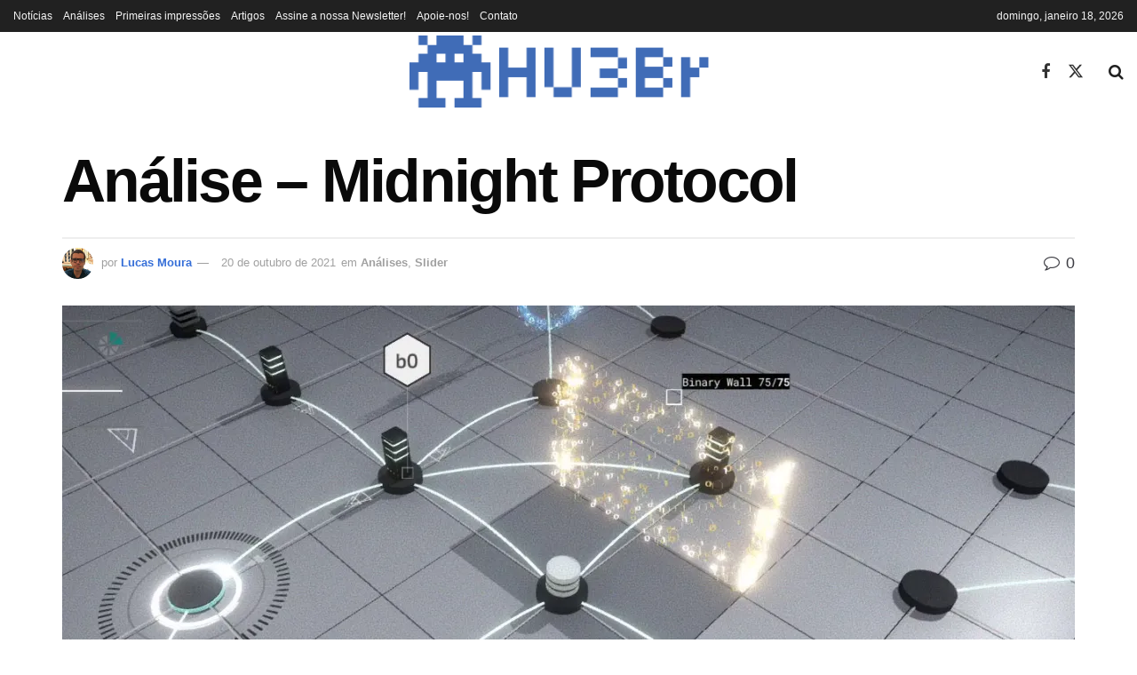

--- FILE ---
content_type: text/html; charset=UTF-8
request_url: https://www.hu3br.com/analise-midnight-protocol/
body_size: 33336
content:
<!doctype html>
<!--[if lt IE 7]><html
class="no-js lt-ie9 lt-ie8 lt-ie7" lang=pt-BR> <![endif]-->
<!--[if IE 7]><html
class="no-js lt-ie9 lt-ie8" lang=pt-BR> <![endif]-->
<!--[if IE 8]><html
class="no-js lt-ie9" lang=pt-BR> <![endif]-->
<!--[if IE 9]><html
class="no-js lt-ie10" lang=pt-BR> <![endif]-->
<!--[if gt IE 8]><!--><html
class=no-js lang=pt-BR> <!--<![endif]--><head><style>img.lazy{min-height:1px}</style><link
href=https://www.hu3br.com/wp-content/plugins/w3-total-cache/pub/js/lazyload.min.js as=script><meta
http-equiv="Content-Type" content="text/html; charset=UTF-8"><meta
name='viewport' content='width=device-width, initial-scale=1, user-scalable=yes'><link
rel=profile href=https://gmpg.org/xfn/11><link
rel=pingback href=https://www.hu3br.com/xmlrpc.php><meta
name='robots' content='index, follow, max-image-preview:large, max-snippet:-1, max-video-preview:-1'> <script>var jnews_ajax_url = '/?ajax-request=jnews'</script> <script>;window.jnews=window.jnews||{},window.jnews.library=window.jnews.library||{},window.jnews.library=function(){"use strict";var e=this;e.win=window,e.doc=document,e.noop=function(){},e.globalBody=e.doc.getElementsByTagName("body")[0],e.globalBody=e.globalBody?e.globalBody:e.doc,e.win.jnewsDataStorage=e.win.jnewsDataStorage||{_storage:new WeakMap,put:function(e,t,n){this._storage.has(e)||this._storage.set(e,new Map),this._storage.get(e).set(t,n)},get:function(e,t){return this._storage.get(e).get(t)},has:function(e,t){return this._storage.has(e)&&this._storage.get(e).has(t)},remove:function(e,t){var n=this._storage.get(e).delete(t);return 0===!this._storage.get(e).size&&this._storage.delete(e),n}},e.windowWidth=function(){return e.win.innerWidth||e.docEl.clientWidth||e.globalBody.clientWidth},e.windowHeight=function(){return e.win.innerHeight||e.docEl.clientHeight||e.globalBody.clientHeight},e.requestAnimationFrame=e.win.requestAnimationFrame||e.win.webkitRequestAnimationFrame||e.win.mozRequestAnimationFrame||e.win.msRequestAnimationFrame||window.oRequestAnimationFrame||function(e){return setTimeout(e,1e3/60)},e.cancelAnimationFrame=e.win.cancelAnimationFrame||e.win.webkitCancelAnimationFrame||e.win.webkitCancelRequestAnimationFrame||e.win.mozCancelAnimationFrame||e.win.msCancelRequestAnimationFrame||e.win.oCancelRequestAnimationFrame||function(e){clearTimeout(e)},e.classListSupport="classList"in document.createElement("_"),e.hasClass=e.classListSupport?function(e,t){return e.classList.contains(t)}:function(e,t){return e.className.indexOf(t)>=0},e.addClass=e.classListSupport?function(t,n){e.hasClass(t,n)||t.classList.add(n)}:function(t,n){e.hasClass(t,n)||(t.className+=" "+n)},e.removeClass=e.classListSupport?function(t,n){e.hasClass(t,n)&&t.classList.remove(n)}:function(t,n){e.hasClass(t,n)&&(t.className=t.className.replace(n,""))},e.objKeys=function(e){var t=[];for(var n in e)Object.prototype.hasOwnProperty.call(e,n)&&t.push(n);return t},e.isObjectSame=function(e,t){var n=!0;return JSON.stringify(e)!==JSON.stringify(t)&&(n=!1),n},e.extend=function(){for(var e,t,n,o=arguments[0]||{},i=1,a=arguments.length;i<a;i++)if(null!==(e=arguments[i]))for(t in e)o!==(n=e[t])&&void 0!==n&&(o[t]=n);return o},e.dataStorage=e.win.jnewsDataStorage,e.isVisible=function(e){return 0!==e.offsetWidth&&0!==e.offsetHeight||e.getBoundingClientRect().length},e.getHeight=function(e){return e.offsetHeight||e.clientHeight||e.getBoundingClientRect().height},e.getWidth=function(e){return e.offsetWidth||e.clientWidth||e.getBoundingClientRect().width},e.supportsPassive=!1;try{var t=Object.defineProperty({},"passive",{get:function(){e.supportsPassive=!0}});"createEvent"in e.doc?e.win.addEventListener("test",null,t):"fireEvent"in e.doc&&e.win.attachEvent("test",null)}catch(e){}e.passiveOption=!!e.supportsPassive&&{passive:!0},e.setStorage=function(e,t){e="jnews-"+e;var n={expired:Math.floor(((new Date).getTime()+432e5)/1e3)};t=Object.assign(n,t);localStorage.setItem(e,JSON.stringify(t))},e.getStorage=function(e){e="jnews-"+e;var t=localStorage.getItem(e);return null!==t&&0<t.length?JSON.parse(localStorage.getItem(e)):{}},e.expiredStorage=function(){var t,n="jnews-";for(var o in localStorage)o.indexOf(n)>-1&&"undefined"!==(t=e.getStorage(o.replace(n,""))).expired&&t.expired<Math.floor((new Date).getTime()/1e3)&&localStorage.removeItem(o)},e.addEvents=function(t,n,o){for(var i in n){var a=["touchstart","touchmove"].indexOf(i)>=0&&!o&&e.passiveOption;"createEvent"in e.doc?t.addEventListener(i,n[i],a):"fireEvent"in e.doc&&t.attachEvent("on"+i,n[i])}},e.removeEvents=function(t,n){for(var o in n)"createEvent"in e.doc?t.removeEventListener(o,n[o]):"fireEvent"in e.doc&&t.detachEvent("on"+o,n[o])},e.triggerEvents=function(t,n,o){var i;o=o||{detail:null};return"createEvent"in e.doc?(!(i=e.doc.createEvent("CustomEvent")||new CustomEvent(n)).initCustomEvent||i.initCustomEvent(n,!0,!1,o),void t.dispatchEvent(i)):"fireEvent"in e.doc?((i=e.doc.createEventObject()).eventType=n,void t.fireEvent("on"+i.eventType,i)):void 0},e.getParents=function(t,n){void 0===n&&(n=e.doc);for(var o=[],i=t.parentNode,a=!1;!a;)if(i){var r=i;r.querySelectorAll(n).length?a=!0:(o.push(r),i=r.parentNode)}else o=[],a=!0;return o},e.forEach=function(e,t,n){for(var o=0,i=e.length;o<i;o++)t.call(n,e[o],o)},e.getText=function(e){return e.innerText||e.textContent},e.setText=function(e,t){var n="object"==typeof t?t.innerText||t.textContent:t;e.innerText&&(e.innerText=n),e.textContent&&(e.textContent=n)},e.httpBuildQuery=function(t){return e.objKeys(t).reduce(function t(n){var o=arguments.length>1&&void 0!==arguments[1]?arguments[1]:null;return function(i,a){var r=n[a];a=encodeURIComponent(a);var s=o?"".concat(o,"[").concat(a,"]"):a;return null==r||"function"==typeof r?(i.push("".concat(s,"=")),i):["number","boolean","string"].includes(typeof r)?(i.push("".concat(s,"=").concat(encodeURIComponent(r))),i):(i.push(e.objKeys(r).reduce(t(r,s),[]).join("&")),i)}}(t),[]).join("&")},e.get=function(t,n,o,i){return o="function"==typeof o?o:e.noop,e.ajax("GET",t,n,o,i)},e.post=function(t,n,o,i){return o="function"==typeof o?o:e.noop,e.ajax("POST",t,n,o,i)},e.ajax=function(t,n,o,i,a){var r=new XMLHttpRequest,s=n,c=e.httpBuildQuery(o);if(t=-1!=["GET","POST"].indexOf(t)?t:"GET",r.open(t,s+("GET"==t?"?"+c:""),!0),"POST"==t&&r.setRequestHeader("Content-type","application/x-www-form-urlencoded"),r.setRequestHeader("X-Requested-With","XMLHttpRequest"),r.onreadystatechange=function(){4===r.readyState&&200<=r.status&&300>r.status&&"function"==typeof i&&i.call(void 0,r.response)},void 0!==a&&!a){return{xhr:r,send:function(){r.send("POST"==t?c:null)}}}return r.send("POST"==t?c:null),{xhr:r}},e.scrollTo=function(t,n,o){function i(e,t,n){this.start=this.position(),this.change=e-this.start,this.currentTime=0,this.increment=20,this.duration=void 0===n?500:n,this.callback=t,this.finish=!1,this.animateScroll()}return Math.easeInOutQuad=function(e,t,n,o){return(e/=o/2)<1?n/2*e*e+t:-n/2*(--e*(e-2)-1)+t},i.prototype.stop=function(){this.finish=!0},i.prototype.move=function(t){e.doc.documentElement.scrollTop=t,e.globalBody.parentNode.scrollTop=t,e.globalBody.scrollTop=t},i.prototype.position=function(){return e.doc.documentElement.scrollTop||e.globalBody.parentNode.scrollTop||e.globalBody.scrollTop},i.prototype.animateScroll=function(){this.currentTime+=this.increment;var t=Math.easeInOutQuad(this.currentTime,this.start,this.change,this.duration);this.move(t),this.currentTime<this.duration&&!this.finish?e.requestAnimationFrame.call(e.win,this.animateScroll.bind(this)):this.callback&&"function"==typeof this.callback&&this.callback()},new i(t,n,o)},e.unwrap=function(t){var n,o=t;e.forEach(t,(function(e,t){n?n+=e:n=e})),o.replaceWith(n)},e.performance={start:function(e){performance.mark(e+"Start")},stop:function(e){performance.mark(e+"End"),performance.measure(e,e+"Start",e+"End")}},e.fps=function(){var t=0,n=0,o=0;!function(){var i=t=0,a=0,r=0,s=document.getElementById("fpsTable"),c=function(t){void 0===document.getElementsByTagName("body")[0]?e.requestAnimationFrame.call(e.win,(function(){c(t)})):document.getElementsByTagName("body")[0].appendChild(t)};null===s&&((s=document.createElement("div")).style.position="fixed",s.style.top="120px",s.style.left="10px",s.style.width="100px",s.style.height="20px",s.style.border="1px solid black",s.style.fontSize="11px",s.style.zIndex="100000",s.style.backgroundColor="white",s.id="fpsTable",c(s));var l=function(){o++,n=Date.now(),(a=(o/(r=(n-t)/1e3)).toPrecision(2))!=i&&(i=a,s.innerHTML=i+"fps"),1<r&&(t=n,o=0),e.requestAnimationFrame.call(e.win,l)};l()}()},e.instr=function(e,t){for(var n=0;n<t.length;n++)if(-1!==e.toLowerCase().indexOf(t[n].toLowerCase()))return!0},e.winLoad=function(t,n){function o(o){if("complete"===e.doc.readyState||"interactive"===e.doc.readyState)return!o||n?setTimeout(t,n||1):t(o),1}o()||e.addEvents(e.win,{load:o})},e.docReady=function(t,n){function o(o){if("complete"===e.doc.readyState||"interactive"===e.doc.readyState)return!o||n?setTimeout(t,n||1):t(o),1}o()||e.addEvents(e.doc,{DOMContentLoaded:o})},e.fireOnce=function(){e.docReady((function(){e.assets=e.assets||[],e.assets.length&&(e.boot(),e.load_assets())}),50)},e.boot=function(){e.length&&e.doc.querySelectorAll("style[media]").forEach((function(e){"not all"==e.getAttribute("media")&&e.removeAttribute("media")}))},e.create_js=function(t,n){var o=e.doc.createElement("script");switch(o.setAttribute("src",t),n){case"defer":o.setAttribute("defer",!0);break;case"async":o.setAttribute("async",!0);break;case"deferasync":o.setAttribute("defer",!0),o.setAttribute("async",!0)}e.globalBody.appendChild(o)},e.load_assets=function(){"object"==typeof e.assets&&e.forEach(e.assets.slice(0),(function(t,n){var o="";t.defer&&(o+="defer"),t.async&&(o+="async"),e.create_js(t.url,o);var i=e.assets.indexOf(t);i>-1&&e.assets.splice(i,1)})),e.assets=jnewsoption.au_scripts=window.jnewsads=[]},e.setCookie=function(e,t,n){var o="";if(n){var i=new Date;i.setTime(i.getTime()+24*n*60*60*1e3),o="; expires="+i.toUTCString()}document.cookie=e+"="+(t||"")+o+"; path=/"},e.getCookie=function(e){for(var t=e+"=",n=document.cookie.split(";"),o=0;o<n.length;o++){for(var i=n[o];" "==i.charAt(0);)i=i.substring(1,i.length);if(0==i.indexOf(t))return i.substring(t.length,i.length)}return null},e.eraseCookie=function(e){document.cookie=e+"=; Path=/; Expires=Thu, 01 Jan 1970 00:00:01 GMT;"},e.docReady((function(){e.globalBody=e.globalBody==e.doc?e.doc.getElementsByTagName("body")[0]:e.globalBody,e.globalBody=e.globalBody?e.globalBody:e.doc})),e.winLoad((function(){e.winLoad((function(){var t=!1;if(void 0!==window.jnewsadmin)if(void 0!==window.file_version_checker){var n=e.objKeys(window.file_version_checker);n.length?n.forEach((function(e){t||"10.0.4"===window.file_version_checker[e]||(t=!0)})):t=!0}else t=!0;t&&(window.jnewsHelper.getMessage(),window.jnewsHelper.getNotice())}),2500)}))},window.jnews.library=new window.jnews.library;</script><title>Análise - Midnight Protocol | Hu3br</title><meta
name="description" content="Midnight Protocol começa como só mais um jogo de &quot;hacking&quot;, mas evolui para um fantástico adventure e um ótimo jogo de estratégia em turnos."><link
rel=canonical href=https://www.hu3br.com/analise-midnight-protocol/ ><meta
property="og:locale" content="pt_BR"><meta
property="og:type" content="article"><meta
property="og:title" content="Análise - Midnight Protocol | Hu3br"><meta
property="og:description" content="Midnight Protocol começa como só mais um jogo de &quot;hacking&quot;, mas evolui para um fantástico adventure e um ótimo jogo de estratégia em turnos."><meta
property="og:url" content="https://www.hu3br.com/analise-midnight-protocol/"><meta
property="og:site_name" content="Hu3br"><meta
property="article:publisher" content="https://www.facebook.com/Hu3Br"><meta
property="article:author" content="https://www.facebook.com/drteflon"><meta
property="article:published_time" content="2021-10-20T17:11:00+00:00"><meta
property="article:modified_time" content="2021-11-03T17:11:25+00:00"><meta
property="og:image" content="https://www.hu3br.com/wp-content/uploads/2021/11/analise-midnight-protocol-1.jpg"><meta
property="og:image:width" content="1280"><meta
property="og:image:height" content="720"><meta
property="og:image:type" content="image/jpeg"><meta
name="author" content="Lucas Moura"><meta
name="twitter:card" content="summary_large_image"><meta
name="twitter:creator" content="@http://www.twitter.com/DrTeflon"><meta
name="twitter:site" content="@hu3_br"><meta
name="twitter:label1" content="Escrito por"><meta
name="twitter:data1" content="Lucas Moura"><meta
name="twitter:label2" content="Est. tempo de leitura"><meta
name="twitter:data2" content="7 minutos"> <script type=application/ld+json class=yoast-schema-graph>{"@context":"https://schema.org","@graph":[{"@type":"Article","@id":"https://www.hu3br.com/analise-midnight-protocol/#article","isPartOf":{"@id":"https://www.hu3br.com/analise-midnight-protocol/"},"author":{"name":"Lucas Moura","@id":"https://www.hu3br.com/#/schema/person/793dbf2b30cac661a6804829cb8c8a44"},"headline":"Análise &#8211; Midnight Protocol","datePublished":"2021-10-20T17:11:00+00:00","dateModified":"2021-11-03T17:11:25+00:00","mainEntityOfPage":{"@id":"https://www.hu3br.com/analise-midnight-protocol/"},"wordCount":1427,"commentCount":0,"publisher":{"@id":"https://www.hu3br.com/#organization"},"image":{"@id":"https://www.hu3br.com/analise-midnight-protocol/#primaryimage"},"thumbnailUrl":"https://i0.wp.com/www.hu3br.com/wp-content/uploads/2021/11/analise-midnight-protocol-1.jpg?fit=1280%2C720&ssl=1","keywords":["Adventure","análise","estratégia","estratégia em turnos","indie","narrativa"],"articleSection":["Análises","Slider"],"inLanguage":"pt-BR","potentialAction":[{"@type":"CommentAction","name":"Comment","target":["https://www.hu3br.com/analise-midnight-protocol/#respond"]}]},{"@type":"WebPage","@id":"https://www.hu3br.com/analise-midnight-protocol/","url":"https://www.hu3br.com/analise-midnight-protocol/","name":"Análise - Midnight Protocol | Hu3br","isPartOf":{"@id":"https://www.hu3br.com/#website"},"primaryImageOfPage":{"@id":"https://www.hu3br.com/analise-midnight-protocol/#primaryimage"},"image":{"@id":"https://www.hu3br.com/analise-midnight-protocol/#primaryimage"},"thumbnailUrl":"https://i0.wp.com/www.hu3br.com/wp-content/uploads/2021/11/analise-midnight-protocol-1.jpg?fit=1280%2C720&ssl=1","datePublished":"2021-10-20T17:11:00+00:00","dateModified":"2021-11-03T17:11:25+00:00","description":"Midnight Protocol começa como só mais um jogo de \"hacking\", mas evolui para um fantástico adventure e um ótimo jogo de estratégia em turnos.","breadcrumb":{"@id":"https://www.hu3br.com/analise-midnight-protocol/#breadcrumb"},"inLanguage":"pt-BR","potentialAction":[{"@type":"ReadAction","target":["https://www.hu3br.com/analise-midnight-protocol/"]}]},{"@type":"ImageObject","inLanguage":"pt-BR","@id":"https://www.hu3br.com/analise-midnight-protocol/#primaryimage","url":"https://i0.wp.com/www.hu3br.com/wp-content/uploads/2021/11/analise-midnight-protocol-1.jpg?fit=1280%2C720&ssl=1","contentUrl":"https://i0.wp.com/www.hu3br.com/wp-content/uploads/2021/11/analise-midnight-protocol-1.jpg?fit=1280%2C720&ssl=1","width":1280,"height":720},{"@type":"BreadcrumbList","@id":"https://www.hu3br.com/analise-midnight-protocol/#breadcrumb","itemListElement":[{"@type":"ListItem","position":1,"name":"Home","item":"https://www.hu3br.com/"},{"@type":"ListItem","position":2,"name":"Análise &#8211; Midnight Protocol"}]},{"@type":"WebSite","@id":"https://www.hu3br.com/#website","url":"https://www.hu3br.com/","name":"Hu3br","description":"Tudo o que você precisa sobre indies, jogos de estratégia e mais!","publisher":{"@id":"https://www.hu3br.com/#organization"},"potentialAction":[{"@type":"SearchAction","target":{"@type":"EntryPoint","urlTemplate":"https://www.hu3br.com/?s={search_term_string}"},"query-input":{"@type":"PropertyValueSpecification","valueRequired":true,"valueName":"search_term_string"}}],"inLanguage":"pt-BR"},{"@type":"Organization","@id":"https://www.hu3br.com/#organization","name":"Hu3Br","url":"https://www.hu3br.com/","logo":{"@type":"ImageObject","inLanguage":"pt-BR","@id":"https://www.hu3br.com/#/schema/logo/image/","url":"https://i0.wp.com/www.hu3br.com/wp-content/uploads/2019/11/cropped-logo-site.png?fit=512%2C512&ssl=1","contentUrl":"https://i0.wp.com/www.hu3br.com/wp-content/uploads/2019/11/cropped-logo-site.png?fit=512%2C512&ssl=1","width":512,"height":512,"caption":"Hu3Br"},"image":{"@id":"https://www.hu3br.com/#/schema/logo/image/"},"sameAs":["https://www.facebook.com/Hu3Br","https://x.com/hu3_br"]},{"@type":"Person","@id":"https://www.hu3br.com/#/schema/person/793dbf2b30cac661a6804829cb8c8a44","name":"Lucas Moura","image":{"@type":"ImageObject","inLanguage":"pt-BR","@id":"https://www.hu3br.com/#/schema/person/image/","url":"https://secure.gravatar.com/avatar/8cbb69e5b7b9f7c7acb9b16ae48175a66ea3c9ae1e28e8df7b920103a674daad?s=96&d=wavatar&r=g","contentUrl":"https://secure.gravatar.com/avatar/8cbb69e5b7b9f7c7acb9b16ae48175a66ea3c9ae1e28e8df7b920103a674daad?s=96&d=wavatar&r=g","caption":"Lucas Moura"},"description":"Após trabalhar em revistas e sites como EGW e BABOO, Lucas fundou o Hu3BR pela sua paixão em jogos de estratégia, indies e a interconexão entre sistemas e emoções humanas.","sameAs":["https://www.hu3br.com","https://www.facebook.com/drteflon","https://x.com/http://www.twitter.com/DrTeflon"],"url":"https://www.hu3br.com/author/drteflon/"}]}</script> <link
rel=dns-prefetch href=//www.googletagmanager.com><link
rel=dns-prefetch href=//stats.wp.com><link
rel=dns-prefetch href=//widgets.wp.com><link
rel=dns-prefetch href=//s0.wp.com><link
rel=dns-prefetch href=//0.gravatar.com><link
rel=dns-prefetch href=//1.gravatar.com><link
rel=dns-prefetch href=//2.gravatar.com><link
rel=preconnect href=//i0.wp.com><link
rel=preconnect href=//c0.wp.com><link
rel=alternate type=application/rss+xml title="Feed para Hu3br &raquo;" href=https://www.hu3br.com/feed/ ><link
rel=alternate type=application/rss+xml title="Feed de comentários para Hu3br &raquo;" href=https://www.hu3br.com/comments/feed/ ><link
rel=alternate type=application/rss+xml title="Feed de comentários para Hu3br &raquo; Análise &#8211; Midnight Protocol" href=https://www.hu3br.com/analise-midnight-protocol/feed/ ><style id=wp-img-auto-sizes-contain-inline-css>img:is([sizes=auto i],[sizes^="auto," i]){contain-intrinsic-size:3000px 1500px}
/*# sourceURL=wp-img-auto-sizes-contain-inline-css */</style><style id=wp-block-library-inline-css>/*<![CDATA[*/:root{--wp-block-synced-color:#7a00df;--wp-block-synced-color--rgb:122,0,223;--wp-bound-block-color:var(--wp-block-synced-color);--wp-editor-canvas-background:#ddd;--wp-admin-theme-color:#007cba;--wp-admin-theme-color--rgb:0,124,186;--wp-admin-theme-color-darker-10:#006ba1;--wp-admin-theme-color-darker-10--rgb:0,107,160.5;--wp-admin-theme-color-darker-20:#005a87;--wp-admin-theme-color-darker-20--rgb:0,90,135;--wp-admin-border-width-focus:2px}@media (min-resolution:192dpi){:root{--wp-admin-border-width-focus:1.5px}}.wp-element-button{cursor:pointer}:root .has-very-light-gray-background-color{background-color:#eee}:root .has-very-dark-gray-background-color{background-color:#313131}:root .has-very-light-gray-color{color:#eee}:root .has-very-dark-gray-color{color:#313131}:root .has-vivid-green-cyan-to-vivid-cyan-blue-gradient-background{background:linear-gradient(135deg,#00d084,#0693e3)}:root .has-purple-crush-gradient-background{background:linear-gradient(135deg,#34e2e4,#4721fb 50%,#ab1dfe)}:root .has-hazy-dawn-gradient-background{background:linear-gradient(135deg,#faaca8,#dad0ec)}:root .has-subdued-olive-gradient-background{background:linear-gradient(135deg,#fafae1,#67a671)}:root .has-atomic-cream-gradient-background{background:linear-gradient(135deg,#fdd79a,#004a59)}:root .has-nightshade-gradient-background{background:linear-gradient(135deg,#330968,#31cdcf)}:root .has-midnight-gradient-background{background:linear-gradient(135deg,#020381,#2874fc)}:root{--wp--preset--font-size--normal:16px;--wp--preset--font-size--huge:42px}.has-regular-font-size{font-size:1em}.has-larger-font-size{font-size:2.625em}.has-normal-font-size{font-size:var(--wp--preset--font-size--normal)}.has-huge-font-size{font-size:var(--wp--preset--font-size--huge)}.has-text-align-center{text-align:center}.has-text-align-left{text-align:left}.has-text-align-right{text-align:right}.has-fit-text{white-space:nowrap!important}#end-resizable-editor-section{display:none}.aligncenter{clear:both}.items-justified-left{justify-content:flex-start}.items-justified-center{justify-content:center}.items-justified-right{justify-content:flex-end}.items-justified-space-between{justify-content:space-between}.screen-reader-text{border:0;clip-path:inset(50%);height:1px;margin:-1px;overflow:hidden;padding:0;position:absolute;width:1px;word-wrap:normal!important}.screen-reader-text:focus{background-color:#ddd;clip-path:none;color:#444;display:block;font-size:1em;height:auto;left:5px;line-height:normal;padding:15px 23px 14px;text-decoration:none;top:5px;width:auto;z-index:100000}html :where(.has-border-color){border-style:solid}html :where([style*=border-top-color]){border-top-style:solid}html :where([style*=border-right-color]){border-right-style:solid}html :where([style*=border-bottom-color]){border-bottom-style:solid}html :where([style*=border-left-color]){border-left-style:solid}html :where([style*=border-width]){border-style:solid}html :where([style*=border-top-width]){border-top-style:solid}html :where([style*=border-right-width]){border-right-style:solid}html :where([style*=border-bottom-width]){border-bottom-style:solid}html :where([style*=border-left-width]){border-left-style:solid}html :where(img[class*=wp-image-]){height:auto;max-width:100%}:where(figure){margin:0 0 1em}html :where(.is-position-sticky){--wp-admin--admin-bar--position-offset:var(--wp-admin--admin-bar--height,0px)}@media screen and (max-width:600px){html :where(.is-position-sticky){--wp-admin--admin-bar--position-offset:0px}}

/*# sourceURL=wp-block-library-inline-css *//*]]>*/</style><style id=wp-block-image-inline-css>/*<![CDATA[*/.wp-block-image>a,.wp-block-image>figure>a{display:inline-block}.wp-block-image img{box-sizing:border-box;height:auto;max-width:100%;vertical-align:bottom}@media not (prefers-reduced-motion){.wp-block-image img.hide{visibility:hidden}.wp-block-image img.show{animation:show-content-image .4s}}.wp-block-image[style*=border-radius] img,.wp-block-image[style*=border-radius]>a{border-radius:inherit}.wp-block-image.has-custom-border img{box-sizing:border-box}.wp-block-image.aligncenter{text-align:center}.wp-block-image.alignfull>a,.wp-block-image.alignwide>a{width:100%}.wp-block-image.alignfull img,.wp-block-image.alignwide img{height:auto;width:100%}.wp-block-image .aligncenter,.wp-block-image .alignleft,.wp-block-image .alignright,.wp-block-image.aligncenter,.wp-block-image.alignleft,.wp-block-image.alignright{display:table}.wp-block-image .aligncenter>figcaption,.wp-block-image .alignleft>figcaption,.wp-block-image .alignright>figcaption,.wp-block-image.aligncenter>figcaption,.wp-block-image.alignleft>figcaption,.wp-block-image.alignright>figcaption{caption-side:bottom;display:table-caption}.wp-block-image .alignleft{float:left;margin:.5em 1em .5em 0}.wp-block-image .alignright{float:right;margin:.5em 0 .5em 1em}.wp-block-image .aligncenter{margin-left:auto;margin-right:auto}.wp-block-image :where(figcaption){margin-bottom:1em;margin-top:.5em}.wp-block-image.is-style-circle-mask img{border-radius:9999px}@supports ((-webkit-mask-image:none) or (mask-image:none)) or (-webkit-mask-image:none){.wp-block-image.is-style-circle-mask img{border-radius:0;-webkit-mask-image:url('data:image/svg+xml;utf8,<svg viewBox="0 0 100 100" xmlns=http://www.w3.org/2000/svg><circle cx=50 cy=50 r=50 /></svg>');mask-image:url('data:image/svg+xml;utf8,<svg viewBox="0 0 100 100" xmlns=http://www.w3.org/2000/svg><circle cx=50 cy=50 r=50 /></svg>');mask-mode:alpha;-webkit-mask-position:center;mask-position:center;-webkit-mask-repeat:no-repeat;mask-repeat:no-repeat;-webkit-mask-size:contain;mask-size:contain}}:root :where(.wp-block-image.is-style-rounded img,.wp-block-image .is-style-rounded img){border-radius:9999px}.wp-block-image figure{margin:0}.wp-lightbox-container{display:flex;flex-direction:column;position:relative}.wp-lightbox-container img{cursor:zoom-in}.wp-lightbox-container img:hover+button{opacity:1}.wp-lightbox-container button{align-items:center;backdrop-filter:blur(16px) saturate(180%);background-color:#5a5a5a40;border:none;border-radius:4px;cursor:zoom-in;display:flex;height:20px;justify-content:center;opacity:0;padding:0;position:absolute;right:16px;text-align:center;top:16px;width:20px;z-index:100}@media not (prefers-reduced-motion){.wp-lightbox-container button{transition:opacity .2s ease}}.wp-lightbox-container button:focus-visible{outline:3px auto #5a5a5a40;outline:3px auto -webkit-focus-ring-color;outline-offset:3px}.wp-lightbox-container button:hover{cursor:pointer;opacity:1}.wp-lightbox-container button:focus{opacity:1}.wp-lightbox-container button:focus,.wp-lightbox-container button:hover,.wp-lightbox-container button:not(:hover):not(:active):not(.has-background){background-color:#5a5a5a40;border:none}.wp-lightbox-overlay{box-sizing:border-box;cursor:zoom-out;height:100vh;left:0;overflow:hidden;position:fixed;top:0;visibility:hidden;width:100%;z-index:100000}.wp-lightbox-overlay .close-button{align-items:center;cursor:pointer;display:flex;justify-content:center;min-height:40px;min-width:40px;padding:0;position:absolute;right:calc(env(safe-area-inset-right) + 16px);top:calc(env(safe-area-inset-top) + 16px);z-index:5000000}.wp-lightbox-overlay .close-button:focus,.wp-lightbox-overlay .close-button:hover,.wp-lightbox-overlay .close-button:not(:hover):not(:active):not(.has-background){background:none;border:none}.wp-lightbox-overlay .lightbox-image-container{height:var(--wp--lightbox-container-height);left:50%;overflow:hidden;position:absolute;top:50%;transform:translate(-50%,-50%);transform-origin:top left;width:var(--wp--lightbox-container-width);z-index:9999999999}.wp-lightbox-overlay .wp-block-image{align-items:center;box-sizing:border-box;display:flex;height:100%;justify-content:center;margin:0;position:relative;transform-origin:0 0;width:100%;z-index:3000000}.wp-lightbox-overlay .wp-block-image img{height:var(--wp--lightbox-image-height);min-height:var(--wp--lightbox-image-height);min-width:var(--wp--lightbox-image-width);width:var(--wp--lightbox-image-width)}.wp-lightbox-overlay .wp-block-image figcaption{display:none}.wp-lightbox-overlay button{background:none;border:none}.wp-lightbox-overlay .scrim{background-color:#fff;height:100%;opacity:.9;position:absolute;width:100%;z-index:2000000}.wp-lightbox-overlay.active{visibility:visible}@media not (prefers-reduced-motion){.wp-lightbox-overlay.active{animation:turn-on-visibility .25s both}.wp-lightbox-overlay.active img{animation:turn-on-visibility .35s both}.wp-lightbox-overlay.show-closing-animation:not(.active){animation:turn-off-visibility .35s both}.wp-lightbox-overlay.show-closing-animation:not(.active) img{animation:turn-off-visibility .25s both}.wp-lightbox-overlay.zoom.active{animation:none;opacity:1;visibility:visible}.wp-lightbox-overlay.zoom.active .lightbox-image-container{animation:lightbox-zoom-in .4s}.wp-lightbox-overlay.zoom.active .lightbox-image-container img{animation:none}.wp-lightbox-overlay.zoom.active .scrim{animation:turn-on-visibility .4s forwards}.wp-lightbox-overlay.zoom.show-closing-animation:not(.active){animation:none}.wp-lightbox-overlay.zoom.show-closing-animation:not(.active) .lightbox-image-container{animation:lightbox-zoom-out .4s}.wp-lightbox-overlay.zoom.show-closing-animation:not(.active) .lightbox-image-container img{animation:none}.wp-lightbox-overlay.zoom.show-closing-animation:not(.active) .scrim{animation:turn-off-visibility .4s forwards}}@keyframes show-content-image{0%{visibility:hidden}99%{visibility:hidden}to{visibility:visible}}@keyframes turn-on-visibility{0%{opacity:0}to{opacity:1}}@keyframes turn-off-visibility{0%{opacity:1;visibility:visible}99%{opacity:0;visibility:visible}to{opacity:0;visibility:hidden}}@keyframes lightbox-zoom-in{0%{transform:translate(calc((-100vw + var(--wp--lightbox-scrollbar-width))/2 + var(--wp--lightbox-initial-left-position)),calc(-50vh + var(--wp--lightbox-initial-top-position))) scale(var(--wp--lightbox-scale))}to{transform:translate(-50%,-50%) scale(1)}}@keyframes lightbox-zoom-out{0%{transform:translate(-50%,-50%) scale(1);visibility:visible}99%{visibility:visible}to{transform:translate(calc((-100vw + var(--wp--lightbox-scrollbar-width))/2 + var(--wp--lightbox-initial-left-position)),calc(-50vh + var(--wp--lightbox-initial-top-position))) scale(var(--wp--lightbox-scale));visibility:hidden}}
/*# sourceURL=https://c0.wp.com/c/6.9/wp-includes/blocks/image/style.min.css *//*]]>*/</style><style id=wp-block-paragraph-inline-css>.is-small-text{font-size:.875em}.is-regular-text{font-size:1em}.is-large-text{font-size:2.25em}.is-larger-text{font-size:3em}.has-drop-cap:not(:focus):first-letter{float:left;font-size:8.4em;font-style:normal;font-weight:100;line-height:.68;margin:.05em .1em 0 0;text-transform:uppercase}body.rtl .has-drop-cap:not(:focus):first-letter{float:none;margin-left:.1em}p.has-drop-cap.has-background{overflow:hidden}:root :where(p.has-background){padding:1.25em 2.375em}:where(p.has-text-color:not(.has-link-color)) a{color:inherit}p.has-text-align-left[style*="writing-mode:vertical-lr"],p.has-text-align-right[style*="writing-mode:vertical-rl"]{rotate:180deg}
/*# sourceURL=https://c0.wp.com/c/6.9/wp-includes/blocks/paragraph/style.min.css */</style><style id=global-styles-inline-css>/*<![CDATA[*/:root{--wp--preset--aspect-ratio--square: 1;--wp--preset--aspect-ratio--4-3: 4/3;--wp--preset--aspect-ratio--3-4: 3/4;--wp--preset--aspect-ratio--3-2: 3/2;--wp--preset--aspect-ratio--2-3: 2/3;--wp--preset--aspect-ratio--16-9: 16/9;--wp--preset--aspect-ratio--9-16: 9/16;--wp--preset--color--black: #000000;--wp--preset--color--cyan-bluish-gray: #abb8c3;--wp--preset--color--white: #ffffff;--wp--preset--color--pale-pink: #f78da7;--wp--preset--color--vivid-red: #cf2e2e;--wp--preset--color--luminous-vivid-orange: #ff6900;--wp--preset--color--luminous-vivid-amber: #fcb900;--wp--preset--color--light-green-cyan: #7bdcb5;--wp--preset--color--vivid-green-cyan: #00d084;--wp--preset--color--pale-cyan-blue: #8ed1fc;--wp--preset--color--vivid-cyan-blue: #0693e3;--wp--preset--color--vivid-purple: #9b51e0;--wp--preset--gradient--vivid-cyan-blue-to-vivid-purple: linear-gradient(135deg,rgb(6,147,227) 0%,rgb(155,81,224) 100%);--wp--preset--gradient--light-green-cyan-to-vivid-green-cyan: linear-gradient(135deg,rgb(122,220,180) 0%,rgb(0,208,130) 100%);--wp--preset--gradient--luminous-vivid-amber-to-luminous-vivid-orange: linear-gradient(135deg,rgb(252,185,0) 0%,rgb(255,105,0) 100%);--wp--preset--gradient--luminous-vivid-orange-to-vivid-red: linear-gradient(135deg,rgb(255,105,0) 0%,rgb(207,46,46) 100%);--wp--preset--gradient--very-light-gray-to-cyan-bluish-gray: linear-gradient(135deg,rgb(238,238,238) 0%,rgb(169,184,195) 100%);--wp--preset--gradient--cool-to-warm-spectrum: linear-gradient(135deg,rgb(74,234,220) 0%,rgb(151,120,209) 20%,rgb(207,42,186) 40%,rgb(238,44,130) 60%,rgb(251,105,98) 80%,rgb(254,248,76) 100%);--wp--preset--gradient--blush-light-purple: linear-gradient(135deg,rgb(255,206,236) 0%,rgb(152,150,240) 100%);--wp--preset--gradient--blush-bordeaux: linear-gradient(135deg,rgb(254,205,165) 0%,rgb(254,45,45) 50%,rgb(107,0,62) 100%);--wp--preset--gradient--luminous-dusk: linear-gradient(135deg,rgb(255,203,112) 0%,rgb(199,81,192) 50%,rgb(65,88,208) 100%);--wp--preset--gradient--pale-ocean: linear-gradient(135deg,rgb(255,245,203) 0%,rgb(182,227,212) 50%,rgb(51,167,181) 100%);--wp--preset--gradient--electric-grass: linear-gradient(135deg,rgb(202,248,128) 0%,rgb(113,206,126) 100%);--wp--preset--gradient--midnight: linear-gradient(135deg,rgb(2,3,129) 0%,rgb(40,116,252) 100%);--wp--preset--font-size--small: 13px;--wp--preset--font-size--medium: 20px;--wp--preset--font-size--large: 36px;--wp--preset--font-size--x-large: 42px;--wp--preset--spacing--20: 0.44rem;--wp--preset--spacing--30: 0.67rem;--wp--preset--spacing--40: 1rem;--wp--preset--spacing--50: 1.5rem;--wp--preset--spacing--60: 2.25rem;--wp--preset--spacing--70: 3.38rem;--wp--preset--spacing--80: 5.06rem;--wp--preset--shadow--natural: 6px 6px 9px rgba(0, 0, 0, 0.2);--wp--preset--shadow--deep: 12px 12px 50px rgba(0, 0, 0, 0.4);--wp--preset--shadow--sharp: 6px 6px 0px rgba(0, 0, 0, 0.2);--wp--preset--shadow--outlined: 6px 6px 0px -3px rgb(255, 255, 255), 6px 6px rgb(0, 0, 0);--wp--preset--shadow--crisp: 6px 6px 0px rgb(0, 0, 0);}:where(.is-layout-flex){gap: 0.5em;}:where(.is-layout-grid){gap: 0.5em;}body .is-layout-flex{display: flex;}.is-layout-flex{flex-wrap: wrap;align-items: center;}.is-layout-flex > :is(*, div){margin: 0;}body .is-layout-grid{display: grid;}.is-layout-grid > :is(*, div){margin: 0;}:where(.wp-block-columns.is-layout-flex){gap: 2em;}:where(.wp-block-columns.is-layout-grid){gap: 2em;}:where(.wp-block-post-template.is-layout-flex){gap: 1.25em;}:where(.wp-block-post-template.is-layout-grid){gap: 1.25em;}.has-black-color{color: var(--wp--preset--color--black) !important;}.has-cyan-bluish-gray-color{color: var(--wp--preset--color--cyan-bluish-gray) !important;}.has-white-color{color: var(--wp--preset--color--white) !important;}.has-pale-pink-color{color: var(--wp--preset--color--pale-pink) !important;}.has-vivid-red-color{color: var(--wp--preset--color--vivid-red) !important;}.has-luminous-vivid-orange-color{color: var(--wp--preset--color--luminous-vivid-orange) !important;}.has-luminous-vivid-amber-color{color: var(--wp--preset--color--luminous-vivid-amber) !important;}.has-light-green-cyan-color{color: var(--wp--preset--color--light-green-cyan) !important;}.has-vivid-green-cyan-color{color: var(--wp--preset--color--vivid-green-cyan) !important;}.has-pale-cyan-blue-color{color: var(--wp--preset--color--pale-cyan-blue) !important;}.has-vivid-cyan-blue-color{color: var(--wp--preset--color--vivid-cyan-blue) !important;}.has-vivid-purple-color{color: var(--wp--preset--color--vivid-purple) !important;}.has-black-background-color{background-color: var(--wp--preset--color--black) !important;}.has-cyan-bluish-gray-background-color{background-color: var(--wp--preset--color--cyan-bluish-gray) !important;}.has-white-background-color{background-color: var(--wp--preset--color--white) !important;}.has-pale-pink-background-color{background-color: var(--wp--preset--color--pale-pink) !important;}.has-vivid-red-background-color{background-color: var(--wp--preset--color--vivid-red) !important;}.has-luminous-vivid-orange-background-color{background-color: var(--wp--preset--color--luminous-vivid-orange) !important;}.has-luminous-vivid-amber-background-color{background-color: var(--wp--preset--color--luminous-vivid-amber) !important;}.has-light-green-cyan-background-color{background-color: var(--wp--preset--color--light-green-cyan) !important;}.has-vivid-green-cyan-background-color{background-color: var(--wp--preset--color--vivid-green-cyan) !important;}.has-pale-cyan-blue-background-color{background-color: var(--wp--preset--color--pale-cyan-blue) !important;}.has-vivid-cyan-blue-background-color{background-color: var(--wp--preset--color--vivid-cyan-blue) !important;}.has-vivid-purple-background-color{background-color: var(--wp--preset--color--vivid-purple) !important;}.has-black-border-color{border-color: var(--wp--preset--color--black) !important;}.has-cyan-bluish-gray-border-color{border-color: var(--wp--preset--color--cyan-bluish-gray) !important;}.has-white-border-color{border-color: var(--wp--preset--color--white) !important;}.has-pale-pink-border-color{border-color: var(--wp--preset--color--pale-pink) !important;}.has-vivid-red-border-color{border-color: var(--wp--preset--color--vivid-red) !important;}.has-luminous-vivid-orange-border-color{border-color: var(--wp--preset--color--luminous-vivid-orange) !important;}.has-luminous-vivid-amber-border-color{border-color: var(--wp--preset--color--luminous-vivid-amber) !important;}.has-light-green-cyan-border-color{border-color: var(--wp--preset--color--light-green-cyan) !important;}.has-vivid-green-cyan-border-color{border-color: var(--wp--preset--color--vivid-green-cyan) !important;}.has-pale-cyan-blue-border-color{border-color: var(--wp--preset--color--pale-cyan-blue) !important;}.has-vivid-cyan-blue-border-color{border-color: var(--wp--preset--color--vivid-cyan-blue) !important;}.has-vivid-purple-border-color{border-color: var(--wp--preset--color--vivid-purple) !important;}.has-vivid-cyan-blue-to-vivid-purple-gradient-background{background: var(--wp--preset--gradient--vivid-cyan-blue-to-vivid-purple) !important;}.has-light-green-cyan-to-vivid-green-cyan-gradient-background{background: var(--wp--preset--gradient--light-green-cyan-to-vivid-green-cyan) !important;}.has-luminous-vivid-amber-to-luminous-vivid-orange-gradient-background{background: var(--wp--preset--gradient--luminous-vivid-amber-to-luminous-vivid-orange) !important;}.has-luminous-vivid-orange-to-vivid-red-gradient-background{background: var(--wp--preset--gradient--luminous-vivid-orange-to-vivid-red) !important;}.has-very-light-gray-to-cyan-bluish-gray-gradient-background{background: var(--wp--preset--gradient--very-light-gray-to-cyan-bluish-gray) !important;}.has-cool-to-warm-spectrum-gradient-background{background: var(--wp--preset--gradient--cool-to-warm-spectrum) !important;}.has-blush-light-purple-gradient-background{background: var(--wp--preset--gradient--blush-light-purple) !important;}.has-blush-bordeaux-gradient-background{background: var(--wp--preset--gradient--blush-bordeaux) !important;}.has-luminous-dusk-gradient-background{background: var(--wp--preset--gradient--luminous-dusk) !important;}.has-pale-ocean-gradient-background{background: var(--wp--preset--gradient--pale-ocean) !important;}.has-electric-grass-gradient-background{background: var(--wp--preset--gradient--electric-grass) !important;}.has-midnight-gradient-background{background: var(--wp--preset--gradient--midnight) !important;}.has-small-font-size{font-size: var(--wp--preset--font-size--small) !important;}.has-medium-font-size{font-size: var(--wp--preset--font-size--medium) !important;}.has-large-font-size{font-size: var(--wp--preset--font-size--large) !important;}.has-x-large-font-size{font-size: var(--wp--preset--font-size--x-large) !important;}
/*# sourceURL=global-styles-inline-css *//*]]>*/</style><style id=classic-theme-styles-inline-css>/*! This file is auto-generated */
.wp-block-button__link{color:#fff;background-color:#32373c;border-radius:9999px;box-shadow:none;text-decoration:none;padding:calc(.667em + 2px) calc(1.333em + 2px);font-size:1.125em}.wp-block-file__button{background:#32373c;color:#fff;text-decoration:none}
/*# sourceURL=/wp-includes/css/classic-themes.min.css */</style><link
rel=stylesheet href=https://www.hu3br.com/wp-content/cache/minify/1e3d4.css media=all><link
rel=stylesheet id=jetpack_likes-css href=https://c0.wp.com/p/jetpack/15.3.1/modules/likes/style.css type=text/css media=all><link
rel=stylesheet href=https://www.hu3br.com/wp-content/cache/minify/f4959.css media=all><link
rel=preload as=font type=font/woff2 crossorigin id=font-awesome-webfont-css href='https://www.hu3br.com/wp-content/themes/jnews/assets/fonts/font-awesome/fonts/fontawesome-webfont.woff2?v=4.7.0' type=text/css media=all><link
rel=preload as=font type=font/woff crossorigin id=jnews-icon-webfont-css href=https://www.hu3br.com/wp-content/themes/jnews/assets/fonts/jegicon/fonts/jegicon.woff type=text/css media=all><link
rel=preload as=font type=font/woff2 crossorigin id=vc-font-awesome-brands-webfont-css href=https://www.hu3br.com/wp-content/plugins/js_composer/assets/lib/vendor/node_modules/@fortawesome/fontawesome-free/webfonts/fa-brands-400.woff2 type=text/css media=all><link
rel=preload as=font type=font/woff2 crossorigin id=vc-font-awesome-regular-webfont-css href=https://www.hu3br.com/wp-content/plugins/js_composer/assets/lib/vendor/node_modules/@fortawesome/fontawesome-free/webfonts/fa-regular-400.woff2 type=text/css media=all><link
rel=preload as=font type=font/woff2 crossorigin id=vc-font-awesome-solid-webfont-css href=https://www.hu3br.com/wp-content/plugins/js_composer/assets/lib/vendor/node_modules/@fortawesome/fontawesome-free/webfonts/fa-solid-900.woff2 type=text/css media=all><link
rel=stylesheet id=sharedaddy-css href=https://c0.wp.com/p/jetpack/15.3.1/modules/sharedaddy/sharing.css type=text/css media=all><link
rel=stylesheet id=social-logos-css href=https://c0.wp.com/p/jetpack/15.3.1/_inc/social-logos/social-logos.min.css type=text/css media=all><link
rel=stylesheet href=https://www.hu3br.com/wp-content/cache/minify/8fce1.css media=all> <script src=https://c0.wp.com/c/6.9/wp-includes/js/jquery/jquery.min.js id=jquery-core-js></script> <script src=https://c0.wp.com/c/6.9/wp-includes/js/jquery/jquery-migrate.min.js id=jquery-migrate-js></script> <script src=https://www.hu3br.com/wp-content/cache/minify/3ae0c.js></script> <script src="https://www.googletagmanager.com/gtag/js?id=G-VZSB4QE9CN" id=jnews-google-tag-manager-js defer></script> <script id=jnews-google-tag-manager-js-after>window.addEventListener('DOMContentLoaded', function() {
					(function() {
						window.dataLayer = window.dataLayer || [];
						function gtag(){dataLayer.push(arguments);}
						gtag('js', new Date());
						gtag('config', 'G-VZSB4QE9CN');
					})();
				});
				
//# sourceURL=jnews-google-tag-manager-js-after</script> 
 <script src="https://www.googletagmanager.com/gtag/js?id=G-VZSB4QE9CN" id=google_gtagjs-js async></script> <script id=google_gtagjs-js-after>window.dataLayer = window.dataLayer || [];function gtag(){dataLayer.push(arguments);}
gtag("set","linker",{"domains":["www.hu3br.com"]});
gtag("js", new Date());
gtag("set", "developer_id.dZTNiMT", true);
gtag("config", "G-VZSB4QE9CN");
//# sourceURL=google_gtagjs-js-after</script> <script></script><meta
name="generator" content="Site Kit by Google 1.168.0"><link
rel=me href=https://mastodon.social/@DrTeflon> <script>var taqyeem = {"ajaxurl":"https://www.hu3br.com/wp-admin/admin-ajax.php" , "your_rating":"Your Rating:"};</script> <style media=screen>#review-box h2.review-box-header , .user-rate-wrap  {background-color:#ffffff ;}
.review-stars .review-item , .review-percentage .review-item span, .review-summary  {background-color:#f5f5f5 ;}
.review-summary a {
		text-decoration: none;}

#review-box h2.review-box-header{
	color :#000000;
}


#review-box .review-item h5,	#review-box.review-percentage .review-item h5{
	color :#000000;
}


#review-box .review-short-summary, #review-box .review-short-summary p{
	color :#000000;
}


#review-box .review-final-score h4{
	color :#000000;
}</style><meta
property="fb:app_id" content=""><meta
property="fb:admins" content=""><div
id=fb-root></div> <script>(function (d, s, id) {
                    var js, fjs = d.getElementsByTagName(s)[0];
                    if (d.getElementById(id))
                        return;
                    js = d.createElement(s);
                    js.id = id;
                    js.src = "//connect.facebook.net/pt_BR/sdk.js#xfbml=1&version=v2.0";
                    fjs.parentNode.insertBefore(js, fjs);
                }(document, 'script', 'facebook-jssdk'));</script> <style>img#wpstats{display:none}</style><meta
name="generator" content="Powered by WPBakery Page Builder - drag and drop page builder for WordPress."> <script type=application/ld+json>{"@context":"http:\/\/schema.org","@type":"Organization","@id":"https:\/\/www.hu3br.com\/#organization","url":"https:\/\/www.hu3br.com\/","name":"","logo":{"@type":"ImageObject","url":""},"sameAs":["https:\/\/www.facebook.com\/Hu3Br","https:\/\/twitter.com\/hu3_br"]}</script> <script type=application/ld+json>{"@context":"http:\/\/schema.org","@type":"WebSite","@id":"https:\/\/www.hu3br.com\/#website","url":"https:\/\/www.hu3br.com\/","name":"","potentialAction":{"@type":"SearchAction","target":"https:\/\/www.hu3br.com\/?s={search_term_string}","query-input":"required name=search_term_string"}}</script> <link
rel=icon href="https://i0.wp.com/www.hu3br.com/wp-content/uploads/2019/11/cropped-logo-site.png?fit=32%2C32&#038;ssl=1" sizes=32x32><link
rel=icon href="https://i0.wp.com/www.hu3br.com/wp-content/uploads/2019/11/cropped-logo-site.png?fit=192%2C192&#038;ssl=1" sizes=192x192><link
rel=apple-touch-icon href="https://i0.wp.com/www.hu3br.com/wp-content/uploads/2019/11/cropped-logo-site.png?fit=180%2C180&#038;ssl=1"><meta
name="msapplication-TileImage" content="https://i0.wp.com/www.hu3br.com/wp-content/uploads/2019/11/cropped-logo-site.png?fit=270%2C270&#038;ssl=1">
<noscript><style>.wpb_animate_when_almost_visible { opacity: 1; }</style></noscript><link
rel=stylesheet href=https://www.hu3br.com/wp-content/cache/minify/bbda2.css media=all></head><body
data-rsssl=1 class="wp-singular post-template-default single single-post postid-67018 single-format-standard wp-embed-responsive wp-theme-jnews jeg_toggle_light jeg_single_tpl_3 jeg_single_fullwidth jeg_single_narrow jnews jeg_boxed jsc_normal wpb-js-composer js-comp-ver-8.0.1 vc_responsive"><div
class="jeg_ad jeg_ad_top jnews_header_top_ads"><div
class='ads-wrapper  '></div></div><div
class=jeg_viewport><div
class=jeg_header_wrapper><div
class=jeg_header_instagram_wrapper></div><div
class="jeg_header full"><div
class="jeg_topbar jeg_container jeg_navbar_wrapper dark"><div
class=container><div
class=jeg_nav_row><div
class="jeg_nav_col jeg_nav_left  jeg_nav_grow"><div
class="item_wrap jeg_nav_alignleft"><div
class=jeg_nav_item><ul
class="jeg_menu jeg_top_menu"><li
id=menu-item-11457 class="menu-item menu-item-type-taxonomy menu-item-object-category menu-item-11457"><a
href=https://www.hu3br.com/category/news/ >Notícias</a></li>
<li
id=menu-item-11459 class="menu-item menu-item-type-taxonomy menu-item-object-category current-post-ancestor current-menu-parent current-post-parent menu-item-11459"><a
href=https://www.hu3br.com/category/analises/ >Análises</a></li>
<li
id=menu-item-11461 class="menu-item menu-item-type-taxonomy menu-item-object-category menu-item-11461"><a
href=https://www.hu3br.com/category/previews/ >Primeiras impressões</a></li>
<li
id=menu-item-11458 class="menu-item menu-item-type-taxonomy menu-item-object-category menu-item-11458"><a
href=https://www.hu3br.com/category/artigos/ >Artigos</a></li>
<li
id=menu-item-96038 class="menu-item menu-item-type-post_type menu-item-object-page menu-item-96038"><a
href=https://www.hu3br.com/assine-a-nossa-newsletter/ >Assine a nossa Newsletter!</a></li>
<li
id=menu-item-69549 class="menu-item menu-item-type-post_type menu-item-object-page menu-item-69549"><a
href=https://www.hu3br.com/apoie-nos/ >Apoie-nos!</a></li>
<li
id=menu-item-11462 class="menu-item menu-item-type-post_type menu-item-object-page menu-item-11462"><a
href=https://www.hu3br.com/contato/ >Contato</a></li></ul></div></div></div><div
class="jeg_nav_col jeg_nav_center  jeg_nav_normal"><div
class="item_wrap jeg_nav_aligncenter"></div></div><div
class="jeg_nav_col jeg_nav_right  jeg_nav_normal"><div
class="item_wrap jeg_nav_alignright"><div
class="jeg_nav_item jeg_top_date">
domingo, janeiro 18, 2026</div></div></div></div></div></div><div
class="jeg_midbar jeg_container jeg_navbar_wrapper normal"><div
class=container><div
class=jeg_nav_row><div
class="jeg_nav_col jeg_nav_left jeg_nav_grow"><div
class="item_wrap jeg_nav_aligncenter"><div
class="jeg_nav_item jeg_logo jeg_desktop_logo"><div
class=site-title>
<a
href=https://www.hu3br.com/ aria-label="Visit Homepage" style="padding: 0px 0 0px 100px;">
<img
class='jeg_logo_img lazy' src="data:image/svg+xml,%3Csvg%20xmlns='http://www.w3.org/2000/svg'%20viewBox='0%200%201%201'%3E%3C/svg%3E" data-src=https://www.hu3br.com/wp-content/uploads/2023/04/agora-vai-por-favor.png  alt="Hu3br"data-light-src=https://www.hu3br.com/wp-content/uploads/2023/04/agora-vai-por-favor.png data-light-srcset="https://www.hu3br.com/wp-content/uploads/2023/04/agora-vai-por-favor.png 1x,  2x" data-dark-src data-dark-srcset=" 1x,  2x"width=350 height=92>		</a></div></div></div></div><div
class="jeg_nav_col jeg_nav_center jeg_nav_normal"><div
class="item_wrap jeg_nav_aligncenter"></div></div><div
class="jeg_nav_col jeg_nav_right jeg_nav_normal"><div
class="item_wrap jeg_nav_alignright"><div
class="jeg_nav_item socials_widget jeg_social_icon_block nobg">
<a
href=https://www.facebook.com/Hu3Br target=_blank rel='external noopener nofollow'  aria-label="Find us on Facebook" class=jeg_facebook><i
class="fa fa-facebook"></i> </a><a
href=https://twitter.com/hu3_br target=_blank rel='external noopener nofollow'  aria-label="Find us on Twitter" class=jeg_twitter><i
class="fa fa-twitter"><span
class="jeg-icon icon-twitter"><svg
xmlns=http://www.w3.org/2000/svg height=1em viewBox="0 0 512 512"><path
d="M389.2 48h70.6L305.6 224.2 487 464H345L233.7 318.6 106.5 464H35.8L200.7 275.5 26.8 48H172.4L272.9 180.9 389.2 48zM364.4 421.8h39.1L151.1 88h-42L364.4 421.8z"/></svg></span></i> </a></div><div
class="jeg_nav_item jeg_search_wrapper search_icon jeg_search_popup_expand">
<a
href=# class=jeg_search_toggle aria-label="Search Button"><i
class="fa fa-search"></i></a><form
action=https://www.hu3br.com/ method=get class=jeg_search_form target=_top>
<input
name=s class=jeg_search_input placeholder=Buscar... type=text value autocomplete=off>
<button
aria-label="Search Button" type=submit class="jeg_search_button btn"><i
class="fa fa-search"></i></button></form><div
class="jeg_search_result jeg_search_hide with_result"><div
class=search-result-wrapper></div><div
class="search-link search-noresult">
Sem resultados</div><div
class="search-link search-all-button">
<i
class="fa fa-search"></i> Ver todos os resultados</div></div></div></div></div></div></div></div></div></div><div
class=jeg_header_sticky><div
class=sticky_blankspace></div><div
class="jeg_header full"><div
class=jeg_container><div
data-mode=fixed class="jeg_stickybar jeg_navbar jeg_navbar_wrapper  jeg_navbar_fitwidth jeg_navbar_dark"><div
class=container><div
class=jeg_nav_row><div
class="jeg_nav_col jeg_nav_left jeg_nav_grow"><div
class="item_wrap jeg_nav_alignleft"><div
class="jeg_nav_item jeg_main_menu_wrapper"><div
class="jeg_menu jeg_main_menu jeg_menu_style_2"><ul>
<li
id=menu-item-69543 class="menu-item-69543 bgnav" data-item-row=default ><a></a></li>
<li
id=menu-item-96034 class="menu-item-96034 bgnav" data-item-row=default ><a></a></li>
<li
id=menu-item-71 class="menu-item-71 bgnav" data-item-row=default ><a></a></li>
<li
id=menu-item-9926 class="menu-item-9926 bgnav" data-item-row=default ><a></a></li>
<li
id=menu-item-87113 class="menu-item-87113 bgnav" data-item-row=default ><a></a></li></ul></div></div></div></div><div
class="jeg_nav_col jeg_nav_center jeg_nav_normal"><div
class="item_wrap jeg_nav_aligncenter"></div></div><div
class="jeg_nav_col jeg_nav_right jeg_nav_normal"><div
class="item_wrap jeg_nav_alignright"><div
class="jeg_nav_item jeg_search_wrapper search_icon jeg_search_popup_expand">
<a
href=# class=jeg_search_toggle aria-label="Search Button"><i
class="fa fa-search"></i></a><form
action=https://www.hu3br.com/ method=get class=jeg_search_form target=_top>
<input
name=s class=jeg_search_input placeholder=Buscar... type=text value autocomplete=off>
<button
aria-label="Search Button" type=submit class="jeg_search_button btn"><i
class="fa fa-search"></i></button></form><div
class="jeg_search_result jeg_search_hide with_result"><div
class=search-result-wrapper></div><div
class="search-link search-noresult">
Sem resultados</div><div
class="search-link search-all-button">
<i
class="fa fa-search"></i> Ver todos os resultados</div></div></div></div></div></div></div></div></div></div></div><div
class=jeg_navbar_mobile_wrapper><div
class=jeg_navbar_mobile data-mode=scroll><div
class="jeg_mobile_bottombar jeg_mobile_midbar jeg_container dark"><div
class=container><div
class=jeg_nav_row><div
class="jeg_nav_col jeg_nav_left jeg_nav_normal"><div
class="item_wrap jeg_nav_alignleft"><div
class=jeg_nav_item>
<a
href=# aria-label="Show Menu" class="toggle_btn jeg_mobile_toggle"><i
class="fa fa-bars"></i></a></div></div></div><div
class="jeg_nav_col jeg_nav_center jeg_nav_grow"><div
class="item_wrap jeg_nav_aligncenter"><div
class="jeg_nav_item jeg_mobile_logo"><div
class=site-title>
<a
href=https://www.hu3br.com/ aria-label="Visit Homepage">
<img
class='jeg_logo_img lazy' src="data:image/svg+xml,%3Csvg%20xmlns='http://www.w3.org/2000/svg'%20viewBox='0%200%201%201'%3E%3C/svg%3E" data-src=https://www.hu3br.com/wp-content/uploads/2023/04/agora-vai-por-favor.png  alt="Hu3br"data-light-src=https://www.hu3br.com/wp-content/uploads/2023/04/agora-vai-por-favor.png data-light-srcset="https://www.hu3br.com/wp-content/uploads/2023/04/agora-vai-por-favor.png 1x,  2x" data-dark-src data-dark-srcset=" 1x,  2x"width=350 height=92>		</a></div></div></div></div><div
class="jeg_nav_col jeg_nav_right jeg_nav_normal"><div
class="item_wrap jeg_nav_alignright"><div
class="jeg_nav_item jeg_search_wrapper jeg_search_popup_expand">
<a
href=# aria-label="Search Button" class=jeg_search_toggle><i
class="fa fa-search"></i></a><form
action=https://www.hu3br.com/ method=get class=jeg_search_form target=_top>
<input
name=s class=jeg_search_input placeholder=Buscar... type=text value autocomplete=off>
<button
aria-label="Search Button" type=submit class="jeg_search_button btn"><i
class="fa fa-search"></i></button></form><div
class="jeg_search_result jeg_search_hide with_result"><div
class=search-result-wrapper></div><div
class="search-link search-noresult">
Sem resultados</div><div
class="search-link search-all-button">
<i
class="fa fa-search"></i> Ver todos os resultados</div></div></div></div></div></div></div></div></div><div
class=sticky_blankspace style="height: 60px;"></div></div><div
class="jeg_ad jeg_ad_top jnews_header_bottom_ads"><div
class='ads-wrapper  '></div></div><div
class=post-wrapper><div
class=post-wrap ><div
class="jeg_main jeg_sidebar_none"><div
class=jeg_container><div
class="jeg_content jeg_singlepage"><div
class=container><div
class="jeg_ad jeg_article_top jnews_article_top_ads"><div
class='ads-wrapper  '></div></div><div
class=row><div
class=col-md-12><div
class="jeg_breadcrumb_container jeg_breadcrumbs"></div><div
class=entry-header><h1 class="jeg_post_title">Análise &#8211; Midnight Protocol</h1><div
class=jeg_meta_container><div
class="jeg_post_meta jeg_post_meta_1"><div
class=meta_left><div
class=jeg_meta_author>
<img
alt='Lucas Moura' src="data:image/svg+xml,%3Csvg%20xmlns='http://www.w3.org/2000/svg'%20viewBox='0%200%2080%2080'%3E%3C/svg%3E" data-src='https://i0.wp.com/www.hu3br.com/wp-content/uploads/2025/04/foto-perfil.jpg?resize=250%2C250&#038;ssl=1' data-srcset='https://i0.wp.com/www.hu3br.com/wp-content/uploads/2025/04/foto-perfil.jpg?resize=250%2C250&amp;ssl=1 2x' class='avatar avatar-80 photo lazy' height=80 width=80>		<span
class=meta_text>por</span>
<a
href=https://www.hu3br.com/author/drteflon/ >Lucas Moura</a></div><div
class=jeg_meta_date>
<a
href=https://www.hu3br.com/analise-midnight-protocol/ >20 de outubro de 2021</a></div><div
class=jeg_meta_category>
<span><span
class=meta_text>em</span>
<a
href=https://www.hu3br.com/category/analises/ rel="category tag">Análises</a><span
class=category-separator>, </span><a
href=https://www.hu3br.com/category/slider/ rel="category tag">Slider</a>		</span></div></div><div
class=meta_right><div
class='jeg_meta_like_container jeg_meta_like'></div><div
class=jeg_meta_comment><a
href=https://www.hu3br.com/analise-midnight-protocol/#comments><i
class="fa fa-comment-o"></i> 0</a></div></div></div></div></div><div
class="jeg_featured featured_image "><a
href="https://i0.wp.com/www.hu3br.com/wp-content/uploads/2021/11/analise-midnight-protocol-1.jpg?fit=1280%2C720&ssl=1"><div
class=thumbnail-container style=padding-bottom:50%><img
width=1140 height=570 src="data:image/svg+xml,%3Csvg%20xmlns='http://www.w3.org/2000/svg'%20viewBox='0%200%201140%20570'%3E%3C/svg%3E" data-src="https://i0.wp.com/www.hu3br.com/wp-content/uploads/2021/11/analise-midnight-protocol-1.jpg?resize=1140%2C570&amp;ssl=1" class="attachment-jnews-1140x570 size-jnews-1140x570 wp-post-image lazy" alt decoding=async fetchpriority=high></div></a></div><div
class=jeg_share_top_container><div
class="jeg_share_button clearfix"><div
class=jeg_share_stats></div><div
class=jeg_sharelist></div></div></div></div></div><div
class=row><div
class="jeg_main_content col-md-no-sidebar-narrow"><div
class=jeg_inner_content><div
class="jeg_ad jeg_article jnews_content_top_ads "><div
class='ads-wrapper  '></div></div><div
class="entry-content no-share"><div
class="jeg_share_button share-float jeg_sticky_share clearfix share-monocrhome"><div
class=jeg_share_float_container></div></div><div
class="content-inner "><style>.fb_iframe_widget span{width:460px !important;} .fb_iframe_widget iframe {margin: 0 !important;}        .fb_edge_comment_widget { display: none !important; }</style><div
style="width:100%; text-align:left"><div
class=fb-like style="width:450px; overflow: hidden !important; " data-href=https://www.hu3br.com/analise-midnight-protocol/ data-size=small data-colorscheme=light data-width=450 data-layout=standard data-action=like data-show-faces=true data-share=true kid_directed_site=false></div></div><p>Hacknet, NITE Team 4, Hackmud, Watch Dogs e suas sequências. A ideia de ser um hacker em um jogo nunca deixou o imaginário coletivo. Seja pela sua quase constante presença em filmes, pelo conceito de “fazer o bem” por métodos não tradicionais, ou pelo peculiar prazer de ver um código “complexo” sendo executado na sua tela. Algo que, na minha experiência, é bem menos interessante na vida real. Midnight Protocol (<a
href=https://store.steampowered.com/app/1162700/Midnight_Protocol/ target=_blank rel="noreferrer noopener">Steam</a> / <a
href=https://www.gog.com/game/midnight_protocol target=_blank rel="noreferrer noopener">GOG</a>) da LuGus Studios sequer entraria no meu radar se não fosse por um ponto-chave: ele unifica o conceito de “hacking” com um glamoroso sistema em turnos e uma ótima narrativa.</p><p>Entretanto, nada disso veio à tona nos primeiros minutos de jogo. Midnight Protocol te introduz ao seu mundo por meio de mensagens de texto e uma interface ligeiramente hostil (quem diabos usa um sistema operacional sem suporte a mouse? Se fosse um terminal eu até entenderia). As referências a Hacknet eram claras: os emails trocados, a história de que você — Data — passou tempo na cadeia e agora está atrás de quem foi o culpado. <em>“Pelo visto, se você jogou um desses jogos, você jogou todos pelo visto”</em>, disse para mim mesmo em um ligeiro tom de decepção.</p><p>Nem mesmo o tutorial, muito bem produzido por sinal, me persuadiu o suficiente de que o sistema de movimentos e ações por em turnos seria o suficiente para impedir que eu essencialmente repetisse as mesmas ações pelo resto do jogo. Eu estava entediado antes mesmo de começar o jogo de fato. <em>“Tá bom, eu já entendi. Aperto ali, aqui, acolá, digito uns comandos e obtenho os dados que preciso”</em>.</p><p>Aprecio bastante a minha ingenuidade aqui, pois ficar “sobrecarregado de informações” é dizer pouco, quando Midnight Protocol começou a me inundar de diferentes habilidades passivas e ativas que eu iria usar durante as próximas missões. A maioria dessas habilidades pode ser até considerada “descartável” para muitos, mas não para mim, por um simples porém excelente conceito: ser eficaz.</p><div
class=wp-block-image><figure
class="aligncenter size-large"><img
data-recalc-dims=1 decoding=async width=1024 height=576 src="data:image/svg+xml,%3Csvg%20xmlns='http://www.w3.org/2000/svg'%20viewBox='0%200%201024%20576'%3E%3C/svg%3E" data-src="https://i0.wp.com/hu3br.com/wp-content/uploads/2021/11/analise-midnight-protocol-2-1024x576.jpg?resize=1024%2C576&#038;ssl=1" alt="Midnight Protocol" class="wp-image-67020 lazy" data-srcset="https://i0.wp.com/www.hu3br.com/wp-content/uploads/2021/11/analise-midnight-protocol-2.jpg?resize=1024%2C576&amp;ssl=1 1024w, https://i0.wp.com/www.hu3br.com/wp-content/uploads/2021/11/analise-midnight-protocol-2.jpg?resize=300%2C169&amp;ssl=1 300w, https://i0.wp.com/www.hu3br.com/wp-content/uploads/2021/11/analise-midnight-protocol-2.jpg?resize=768%2C432&amp;ssl=1 768w, https://i0.wp.com/www.hu3br.com/wp-content/uploads/2021/11/analise-midnight-protocol-2.jpg?resize=520%2C293&amp;ssl=1 520w, https://i0.wp.com/www.hu3br.com/wp-content/uploads/2021/11/analise-midnight-protocol-2.jpg?resize=260%2C146&amp;ssl=1 260w, https://i0.wp.com/www.hu3br.com/wp-content/uploads/2021/11/analise-midnight-protocol-2.jpg?resize=356%2C200&amp;ssl=1 356w, https://i0.wp.com/www.hu3br.com/wp-content/uploads/2021/11/analise-midnight-protocol-2.jpg?resize=370%2C208&amp;ssl=1 370w, https://i0.wp.com/www.hu3br.com/wp-content/uploads/2021/11/analise-midnight-protocol-2.jpg?resize=180%2C101&amp;ssl=1 180w, https://i0.wp.com/www.hu3br.com/wp-content/uploads/2021/11/analise-midnight-protocol-2.jpg?resize=130%2C73&amp;ssl=1 130w, https://i0.wp.com/www.hu3br.com/wp-content/uploads/2021/11/analise-midnight-protocol-2.jpg?resize=748%2C421&amp;ssl=1 748w, https://i0.wp.com/www.hu3br.com/wp-content/uploads/2021/11/analise-midnight-protocol-2.jpg?resize=624%2C351&amp;ssl=1 624w, https://i0.wp.com/www.hu3br.com/wp-content/uploads/2021/11/analise-midnight-protocol-2.jpg?w=1280&amp;ssl=1 1280w" data-sizes="(max-width: 1000px) 100vw, 1000px"><figcaption><em>Te garanto que essa nem é a missão mais difícil de Midnight Protocol, mas me deu uma senhora dor de cabeça para concluí-la.</em></figcaption></figure></div><p>Midnight Protocol usa a quantidade de ações e o tempo que você demora para completar uma missão para determinar a sua pontuação final. Embora ela não prejudique os pontos e dinheiro — usado para comprar novas habilidades — essa mecânica instiga em mim o mesmo desafio pessoal que encontro tanto nos jogos da Zachtronics. Era terminar uma missão e pensar <em>“hmm, poderia ter usado menos ações por turnos”.</em> E lá ia eu otimizar as minhas rotas, drenar nodes com reservas de dinheiro, enviar dados para a polícia ou mantê-los para mim e vendê-los.</p><p>Abro um “parênteses” aqui para encorajar quem estiver interessado no jogo em de fato dar uma olhada mais aprofundada nas habilidades. Embora sejam muitas para descrever em uma crítica, a importância dessas habilidades é primordial. Algumas delas, como “cloak” reduzem a chance de te pegarem. “Dagger” elimina certos tipos de barreiras nos servidores.</p><p>Todas são enraizadas em um conceito de jogos de estratégia em turnos, fazendo com que mesmo aqueles que não tem o menor conceito de escrever “código” vão se sentir confortáveis. Aliás, pode se preparar para escrever bastante, pois todas as ações feitas nas missões são escritas por comandos. Mas, mais uma vez, fique tranquilo; Midnight Protocol possui um ótimo manual e um dicionário de terminologia que vai fazer com que você fique craque em saber o atalho de cada habilidade.</p><p>Entretanto, nem todas as missões podem ser rejogadas, já que Midnight Protocol dá uma ênfase muito maior à narrativa do que eu esperava. Algumas delas envolvem salvar os dados de alguém próximo de Data, outras envolvem expor uma empresa por mau uso e abuso de preços de medicamentos. As escolhas durante as missões podem soar um pouco binárias, mas suas consequências reverberam e muito no resto do jogo. Uma decisão que eu tomei na terceira hora de jogo só teve impacto depois de inúmeras missões. Não vou entrar em detalhes devido a spoilers, mas fiquei bem surpreso em como a LuGus Studios tratou certos temas sem cair nos múltiplos clichês tão proeminentes nesse tipo de jogo.</p><div
class=wp-block-image><figure
class="aligncenter size-large"><img
data-recalc-dims=1 decoding=async width=1024 height=640 src="data:image/svg+xml,%3Csvg%20xmlns='http://www.w3.org/2000/svg'%20viewBox='0%200%201024%20640'%3E%3C/svg%3E" data-src="https://i0.wp.com/hu3br.com/wp-content/uploads/2021/11/analise-midnight-protocol-3-1024x640.jpg?resize=1024%2C640&#038;ssl=1" alt="Midnight Protocol" class="wp-image-67021 lazy" data-srcset="https://i0.wp.com/www.hu3br.com/wp-content/uploads/2021/11/analise-midnight-protocol-3.jpg?resize=1024%2C640&amp;ssl=1 1024w, https://i0.wp.com/www.hu3br.com/wp-content/uploads/2021/11/analise-midnight-protocol-3.jpg?resize=300%2C188&amp;ssl=1 300w, https://i0.wp.com/www.hu3br.com/wp-content/uploads/2021/11/analise-midnight-protocol-3.jpg?resize=768%2C480&amp;ssl=1 768w, https://i0.wp.com/www.hu3br.com/wp-content/uploads/2021/11/analise-midnight-protocol-3.jpg?resize=624%2C390&amp;ssl=1 624w, https://i0.wp.com/www.hu3br.com/wp-content/uploads/2021/11/analise-midnight-protocol-3.jpg?w=1280&amp;ssl=1 1280w" data-sizes="(max-width: 1000px) 100vw, 1000px"><figcaption><em>Entender e construir suas habilidades é essencial para missões avançadas. Você vai acabar reiniciando algumas. Faz parte do processo de aprendizagem.</em></figcaption></figure></div><p>Mas, para tomar essas decisões Midnight Protocol te dá as ferramentas e — em certos momentos — quase se transforma em um adventure. Navegar por emails, ler logs de mensagens para entender o contexto de certas corporações ou hackers que se dizem aliados é algo que julgo essencial para de fato se imergir na história. Como fã de adventures que sou, a mudança de ritmo é muito bem-vinda, mas sei que não vai agradar a todos. O que me leva a um dos seus pontos “fracos”: o alto nível de dificuldade das missões primárias ou secundárias a partir da metade do jogo.</p><p>Já deu para notar que Midnight Protocol tenta usar vários chapéus, e em grande parte do tempo, consegue com excelência. Aqueles que ignorarem as dicas deixadas por emails ou logs vão acabar se encontrando em encruzilhadas e tendo que reiniciar múltiplas missões por não estar com as habilidades corretas ou por gastarem tempo demais em um node, já que você só pode realizar duas ações por turno.</p><p>Eu me vi preso em uma dessas situações durante as partes finais do jogo e não conseguia decifrar como solucionar a missão sem ser pego em flagrante. A resposta estava escondida em um email que “presumi” ser spam, mas que era uma baita de uma dica que tornou a missão muito mais fácil de ser completada. A LuGus Studios já adicionou múltiplas opções para diminuir a dificuldade do jogo para que isso não venha a ser um problema futuro — inclusive uma que te torna praticamente “invencível”, caso o seu interesse seja puramente na história. Eu recomendo manter as opções padrão de início, pois sinto que uma parte da tensão de saber ou não se você vai se safar de uma invasão é parte da essência de Midnight Protocol.</p><p>Quando os créditos rolaram na minha campanha de Midnight Protocol, eu entendi muito bem o porquê de ele ser uma incógnita dentro do “subgênero” de jogos de hacking. Ele não necessariamente atende às convenções do gênero. Você não vai ter uma subversão como vista em certos momentos de Hacknet, tampouco a variedade de ferramentas de NITE Team 4 e muito menos o incrível e denso mundo do pouco conhecido — mas importantíssimo — hackmud (que infelizmente teve sua economia dizimada por scripts de usuários, um tema que foge, e muito, do escopo dessa crítica). Ele ainda é no fundo um jogo de estratégia em turnos com uma roupagem diferente.</p><div
class=wp-block-image><figure
class="aligncenter size-large"><img
data-recalc-dims=1 decoding=async width=1024 height=576 src="data:image/svg+xml,%3Csvg%20xmlns='http://www.w3.org/2000/svg'%20viewBox='0%200%201024%20576'%3E%3C/svg%3E" data-src="https://i0.wp.com/hu3br.com/wp-content/uploads/2021/11/analise-midnight-protocol-4-1024x576.jpg?resize=1024%2C576&#038;ssl=1" alt="Midnight Protocol" class="wp-image-67022 lazy" data-srcset="https://i0.wp.com/www.hu3br.com/wp-content/uploads/2021/11/analise-midnight-protocol-4.jpg?resize=1024%2C576&amp;ssl=1 1024w, https://i0.wp.com/www.hu3br.com/wp-content/uploads/2021/11/analise-midnight-protocol-4.jpg?resize=300%2C169&amp;ssl=1 300w, https://i0.wp.com/www.hu3br.com/wp-content/uploads/2021/11/analise-midnight-protocol-4.jpg?resize=768%2C432&amp;ssl=1 768w, https://i0.wp.com/www.hu3br.com/wp-content/uploads/2021/11/analise-midnight-protocol-4.jpg?resize=520%2C293&amp;ssl=1 520w, https://i0.wp.com/www.hu3br.com/wp-content/uploads/2021/11/analise-midnight-protocol-4.jpg?resize=260%2C146&amp;ssl=1 260w, https://i0.wp.com/www.hu3br.com/wp-content/uploads/2021/11/analise-midnight-protocol-4.jpg?resize=356%2C200&amp;ssl=1 356w, https://i0.wp.com/www.hu3br.com/wp-content/uploads/2021/11/analise-midnight-protocol-4.jpg?resize=370%2C208&amp;ssl=1 370w, https://i0.wp.com/www.hu3br.com/wp-content/uploads/2021/11/analise-midnight-protocol-4.jpg?resize=180%2C101&amp;ssl=1 180w, https://i0.wp.com/www.hu3br.com/wp-content/uploads/2021/11/analise-midnight-protocol-4.jpg?resize=130%2C73&amp;ssl=1 130w, https://i0.wp.com/www.hu3br.com/wp-content/uploads/2021/11/analise-midnight-protocol-4.jpg?resize=748%2C421&amp;ssl=1 748w, https://i0.wp.com/www.hu3br.com/wp-content/uploads/2021/11/analise-midnight-protocol-4.jpg?resize=624%2C351&amp;ssl=1 624w, https://i0.wp.com/www.hu3br.com/wp-content/uploads/2021/11/analise-midnight-protocol-4.jpg?w=1280&amp;ssl=1 1280w" data-sizes="(max-width: 1000px) 100vw, 1000px"><figcaption><em>Creio que essa missão teria sido muito mais fácil se algumas das minhas decisões tomadas durante a campanha fossem diferentes. Mas, o que seria Midnight Protocol sem o impacto delas?</em></figcaption></figure></div><p>Mas é esta roupagem que o torna tão atraente para mim, a capacidade de unificar temas que nem sempre são vistos de mãos dadas, a demanda por eficácia nas partidas, os elementos de “adventure” que Midnight Protocol provê. Tinha tudo para soar destoante, mas no final, se encaixam tão bem na proposta que, assim que comecei a investir mais e mais tempo, eu não queria parar até ver os créditos rolarem na tela.</p><p>Eu ainda planejo revisitar Midnight Protocol e testar o modo de “tempo real” — onde eu preciso ter mais atenção nas minhas ações — e quem sabe repensar algumas das minhas decisões acerca de alguns personagens, ou testar uma nova combinação de habilidades para ver como me saio em missões mais avançadas. A minha sorte é que Midnight Protocol não tem tabela de lideranças, pois se não eu estaria perdido tentando bater o recorde de outros jogadores, e o Hu3Br acabaria abandonado.</p><p>Brincadeira, eu nunca faria isso com vocês…. Acho.</p><div
class=review_wrap><div
id=review-box class="review-box review-bottom review-percentage"><h2 class="review-box-header">Midnight Protocol</h2><div
class=review-item>
<span><h5>Total - 9</h5><span
style=width:90% data-width=90></span></span></div><div
class=review-summary><div
class=review-final-score><h3>9</h3><h4></h4></div><div
class=review-short-summary><p>Tratar Midnight Protocol como “apenas” um jogo de hacking em turnos é um grande desserviço ao incrível trabalho da LuGus Studios. É um caso raro de mesclar adventure, uma ótima narrativa, um bom sistema de turnos e um toque especial para quem gosta de otimizar rotas. Não é sempre que eu tenho a chance de jogar tão “único” dentro de um gênero que se prende tanto a estereótipos. Recomendadíssimo tenha você interesse ou não no tema.</p></div></div></div></div><script type=application/ld+json>{"@context":"https:\/\/schema.org","@type":"review","dateCreated":"2021-10-20T14:11:00-03:00","datePublished":"2021-10-20T14:11:00-03:00","dateModified":"2021-11-03T14:11:25-03:00","headline":"An\u00e1lise &#8211; Midnight Protocol","name":"An\u00e1lise &#8211; Midnight Protocol","url":"https:\/\/www.hu3br.com\/analise-midnight-protocol\/","description":"Hacknet, NITE Team 4, Hackmud, Watch Dogs e suas sequ\u00eancias. A ideia de ser um hacker em um jogo nunca deixou o imagin\u00e1rio coletivo. Seja pela sua quase constante presen\u00e7a em filmes, pelo conceito de","copyrightYear":"2021","publisher":{"@type":"Organization","name":"Hu3br"},"author":{"@type":"Person","name":"Lucas Moura","sameAs":"https:\/\/www.hu3br.com\/author\/drteflon\/"},"itemReviewed":{"@type":"game","name":"An\u00e1lise &#8211; Midnight Protocol","image":"https:\/\/i0.wp.com\/www.hu3br.com\/wp-content\/uploads\/2021\/11\/analise-midnight-protocol-1.jpg?fit=1280%2C720&ssl=1"},"reviewBody":"Hacknet, NITE Team 4, Hackmud, Watch Dogs e suas sequ\u00eancias. A ideia de ser um hacker em um jogo nunca deixou o imagin\u00e1rio coletivo. Seja pela sua quase constante presen\u00e7a em filmes, pelo conceito de","reviewRating":{"@type":"Rating","worstRating":1,"bestRating":5,"ratingValue":4.5,"description":"Tratar Midnight Protocol como \u201capenas\u201d um jogo de hacking em turnos \u00e9 um grande desservi\u00e7o ao incr\u00edvel trabalho da LuGus Studios. \u00c9 um caso raro de mesclar adventure, uma \u00f3tima narrativa, um bom sistema de turnos e um toque especial para quem gosta de otimizar rotas. N\u00e3o \u00e9 sempre que eu tenho a chance de jogar t\u00e3o \u201c\u00fanico\u201d dentro de um g\u00eanero que se prende tanto a estere\u00f3tipos. Recomendad\u00edssimo tenha voc\u00ea interesse ou n\u00e3o no tema."},"image":{"@type":"ImageObject","url":"https:\/\/i0.wp.com\/www.hu3br.com\/wp-content\/uploads\/2021\/11\/analise-midnight-protocol-1.jpg?fit=1280%2C720&ssl=1","width":1280,"height":720}}</script><div
class="sharedaddy sd-sharing-enabled"><div
class="robots-nocontent sd-block sd-social sd-social-icon-text sd-sharing"><h3 class="sd-title">Compartilhe isso:</h3><div
class=sd-content><ul><li
class=share-bluesky><a
rel="nofollow noopener noreferrer"
data-shared=sharing-bluesky-67018
class="share-bluesky sd-button share-icon"
href="https://www.hu3br.com/analise-midnight-protocol/?share=bluesky"
target=_blank
aria-labelledby=sharing-bluesky-67018
>
<span
id=sharing-bluesky-67018 hidden>Clique para compartilhar no Bluesky(abre em nova janela)</span>
<span>Bluesky</span>
</a></li><li
class=share-mastodon><a
rel="nofollow noopener noreferrer"
data-shared=sharing-mastodon-67018
class="share-mastodon sd-button share-icon"
href="https://www.hu3br.com/analise-midnight-protocol/?share=mastodon"
target=_blank
aria-labelledby=sharing-mastodon-67018
>
<span
id=sharing-mastodon-67018 hidden>Clique para compartilhar no Mastodon(abre em nova janela)</span>
<span>Mastodon</span>
</a></li><li
class=share-facebook><a
rel="nofollow noopener noreferrer"
data-shared=sharing-facebook-67018
class="share-facebook sd-button share-icon"
href="https://www.hu3br.com/analise-midnight-protocol/?share=facebook"
target=_blank
aria-labelledby=sharing-facebook-67018
>
<span
id=sharing-facebook-67018 hidden>Clique para compartilhar no Facebook(abre em nova janela)</span>
<span>Facebook</span>
</a></li><li
class=share-twitter><a
rel="nofollow noopener noreferrer"
data-shared=sharing-twitter-67018
class="share-twitter sd-button share-icon"
href="https://www.hu3br.com/analise-midnight-protocol/?share=twitter"
target=_blank
aria-labelledby=sharing-twitter-67018
>
<span
id=sharing-twitter-67018 hidden>Clique para compartilhar no X(abre em nova janela)</span>
<span>18+</span>
</a></li><li
class=share-threads><a
rel="nofollow noopener noreferrer"
data-shared=sharing-threads-67018
class="share-threads sd-button share-icon"
href="https://www.hu3br.com/analise-midnight-protocol/?share=threads"
target=_blank
aria-labelledby=sharing-threads-67018
>
<span
id=sharing-threads-67018 hidden>Clique para compartilhar no Threads(abre em nova janela)</span>
<span>Threads</span>
</a></li><li
class=share-end></li></ul></div></div></div><div
class=jeg_post_tags><span>Tags:</span> <a
href=https://www.hu3br.com/tag/adventure/ rel=tag>Adventure</a><a
href=https://www.hu3br.com/tag/analise/ rel=tag>análise</a><a
href=https://www.hu3br.com/tag/estrategia/ rel=tag>estratégia</a><a
href=https://www.hu3br.com/tag/estrategia-em-turnos/ rel=tag>estratégia em turnos</a><a
href=https://www.hu3br.com/tag/indie/ rel=tag>indie</a><a
href=https://www.hu3br.com/tag/narrativa/ rel=tag>narrativa</a></div></div></div><div
class=jeg_share_bottom_container></div><div
class="jeg_ad jeg_article jnews_content_bottom_ads "><div
class='ads-wrapper  '></div></div><div
class=jnews_prev_next_container></div><div
class="jnews_author_box_container "><div
class=jeg_authorbox><div
class=jeg_author_image>
<img
alt='Lucas Moura' src="data:image/svg+xml,%3Csvg%20xmlns='http://www.w3.org/2000/svg'%20viewBox='0%200%2080%2080'%3E%3C/svg%3E" data-src='https://i0.wp.com/www.hu3br.com/wp-content/uploads/2025/04/foto-perfil.jpg?resize=250%2C250&#038;ssl=1' data-srcset='https://i0.wp.com/www.hu3br.com/wp-content/uploads/2025/04/foto-perfil.jpg?resize=250%2C250&amp;ssl=1 2x' class='avatar avatar-80 photo lazy' height=80 width=80></div><div
class=jeg_author_content><h3 class="jeg_author_name">
<a
href=https://www.hu3br.com/author/drteflon/ >
Lucas Moura	</a></h3><p
class=jeg_author_desc>
Após trabalhar em revistas e sites como EGW e BABOO, Lucas fundou o Hu3BR pela sua paixão em jogos de estratégia, indies e a interconexão entre sistemas e emoções humanas.</p><div
class=jeg_author_socials>
<a
target=_blank href=https://www.hu3br.com class=url><i
class="fa fa-globe"></i></a>
<a
target=_blank href=https://www.facebook.com/drteflon class=facebook><i
class="fa fa-facebook-official"></i></a>
<a
target=_blank href=http://www.twitter.com/DrTeflon class=twitter><i
class="fa fa-twitter jeg-icon icon-twitter"><svg
xmlns=http://www.w3.org/2000/svg height=1em viewBox="0 0 512 512"><path
d="M389.2 48h70.6L305.6 224.2 487 464H345L233.7 318.6 106.5 464H35.8L200.7 275.5 26.8 48H172.4L272.9 180.9 389.2 48zM364.4 421.8h39.1L151.1 88h-42L364.4 421.8z"/></svg></i></a></div></div></div></div><div
class=jnews_related_post_container></div><div
class=jnews_popup_post_container></div><div
class=jnews_comment_container><div
id=disqus_thread></div></div></div></div></div><div
class="jeg_ad jeg_article jnews_article_bottom_ads"><div
class='ads-wrapper  '></div></div></div></div></div></div><div
id=post-body-class class="wp-singular post-template-default single single-post postid-67018 single-format-standard wp-embed-responsive wp-theme-jnews jeg_toggle_light jeg_single_tpl_3 jeg_single_fullwidth jeg_single_narrow jnews jeg_boxed jsc_normal wpb-js-composer js-comp-ver-8.0.1 vc_responsive"></div></div><div
class=post-ajax-overlay><div
class="preloader_type preloader_dot"><div
class="newsfeed_preloader jeg_preloader dot">
<span></span><span></span><span></span></div><div
class="newsfeed_preloader jeg_preloader circle"><div
class=jnews_preloader_circle_outer><div
class=jnews_preloader_circle_inner></div></div></div><div
class="newsfeed_preloader jeg_preloader square"><div
class=jeg_square><div
class=jeg_square_inner></div></div></div></div></div></div><div
class=footer-holder id=footer data-id=footer><div
class="jeg_footer jeg_footer_1 dark"><div
class="jeg_footer_container jeg_container"><div
class=jeg_footer_content><div
class=container><div
class=row><div
class="jeg_footer_primary clearfix"><div
class="col-md-4 footer_column"><div
class="footer_widget widget_black_studio_tinymce" id=black-studio-tinymce-6><div
class="jeg_footer_heading jeg_footer_heading_1"><h3 class="jeg_footer_title"><span>Sobre nós</span></h3></div><div
class=textwidget><p
style="text-align: left;">Sejam indies, simuladores, títulos de estratégia, RPGs ou rogue-likes,  buscamos mostrar a variedade e a versatilidade que existe em games para PC. <a
href=mailto:lucas@hu3br.com>Entre em contato conosco pelo lucas@hu3br.com</a></p></div></div></div><div
class="col-md-4 footer_column"><div
class="footer_widget widget_mc4wp_form_widget" id=mc4wp_form_widget-2><div
class="jeg_footer_heading jeg_footer_heading_1"><h3 class="jeg_footer_title"><span>Assine a nossa newsletter!</span></h3></div><script>(function() {
	window.mc4wp = window.mc4wp || {
		listeners: [],
		forms: {
			on: function(evt, cb) {
				window.mc4wp.listeners.push(
					{
						event   : evt,
						callback: cb
					}
				);
			}
		}
	}
})();</script><form
id=mc4wp-form-1 class="mc4wp-form mc4wp-form-96030" method=post data-id=96030 data-name ><div
class=mc4wp-form-fields><center><label>Nome</label></center><center><input
type=text placeholder="Seu nome "name=FNAME><center><label>Sobrenome</label></center><center><input
type=text placeholder="Seu sobrenome" name=LNAME><center><label>Endereço de email:</label></center><center><input
type=email name=EMAIL placeholder="Seu endereço de email" required></center><center><input
type=submit value=Assinar></center></div><label
style="display: none !important;">Leave this field empty if you're human: <input
type=text name=_mc4wp_honeypot value tabindex=-1 autocomplete=off></label><input
type=hidden name=_mc4wp_timestamp value=1768781956><input
type=hidden name=_mc4wp_form_id value=96030><input
type=hidden name=_mc4wp_form_element_id value=mc4wp-form-1><div
class=mc4wp-response></div></form></div></div><div
class="col-md-4 footer_column"><div
class="footer_widget widget_media_image" id=media_image-3><a
href=https://opencritic.com/ ><img
width=300 height=164 src="data:image/svg+xml,%3Csvg%20xmlns='http://www.w3.org/2000/svg'%20viewBox='0%200%20300%20164'%3E%3C/svg%3E" data-src="https://i0.wp.com/www.hu3br.com/wp-content/uploads/2013/01/opencritic-1.png?fit=300%2C164&amp;ssl=1" class="image wp-image-24146  attachment-medium size-medium lazy" alt style="max-width: 100%; height: auto;" decoding=async data-srcset="https://i0.wp.com/www.hu3br.com/wp-content/uploads/2013/01/opencritic-1.png?w=400&amp;ssl=1 400w, https://i0.wp.com/www.hu3br.com/wp-content/uploads/2013/01/opencritic-1.png?resize=300%2C164&amp;ssl=1 300w" data-sizes="auto, (max-width: 300px) 100vw, 300px"></a></div></div></div></div><div
class="jeg_footer_secondary clearfix"><div
class=footer_right><ul
class=jeg_menu_footer><li
class="page_item page-item-69543"><a
href=https://www.hu3br.com/apoie-nos/ >Apoie-nos!</a></li>
<li
class="page_item page-item-96034"><a
href=https://www.hu3br.com/assine-a-nossa-newsletter/ >Assine a nossa Newsletter!</a></li>
<li
class="page_item page-item-71"><a
href=https://www.hu3br.com/contato/ >Contato</a></li>
<li
class="page_item page-item-9926"><a
href=https://www.hu3br.com/ >Página Inicial</a></li>
<li
class="page_item page-item-87113"><a
href=https://www.hu3br.com/posts/ >Posts</a></li></ul></div><p
class=copyright> Sejam indies, simuladores, títulos de estratégia, RPGs ou rogue-likes,  buscamos mostrar a variedade e a versatilidade que existe em games para PC. Entre em contato conosco pelo lucas@hu3br.com</p></div></div></div></div></div></div><div
class="jscroll-to-top desktop mobile">
<a
href=#back-to-top class=jscroll-to-top_link><i
class="fa fa-angle-up"></i></a></div></div><div
id=jeg_loginform class="jeg_popup mfp-with-anim mfp-hide"><div
class="jeg_popupform jeg_popup_account"><form
action=# data-type=login method=post accept-charset=utf-8><h3>Welcome Back!</h3><p>Login to your account below</p><div
class=form-message></div><p
class=input_field>
<input
type=text name=username placeholder=Username value></p><p
class=input_field>
<input
type=password name=password placeholder=Password value></p><p
class="input_field remember_me">
<input
type=checkbox id=remember_me name=remember_me value=true>
<label
for=remember_me>Remember Me</label></p><p
class=submit>
<input
type=hidden name=action value=login_handler>
<input
type=hidden name=jnews_nonce value=fd45465a27>
<input
type=submit name=jeg_login_button class=button value="Log In" data-process="Processing . . ." data-string="Log In"></p><div
class="bottom_links clearfix">
<a
href=#jeg_forgotform class="jeg_popuplink forgot">Forgotten Password?</a></div></form></div></div><div
id=jeg_forgotform class="jeg_popup mfp-with-anim mfp-hide"><div
class="jeg_popupform jeg_popup_account"><form
action=# data-type=forgot method=post accept-charset=utf-8><h3>Retrieve your password</h3><p>Please enter your username or email address to reset your password.</p><div
class=form-message></div><p
class=input_field>
<input
type=text name=user_login placeholder="Your email or username" value></p><div
class=g-recaptcha data-sitekey data-theme=light></div><p
class=submit>
<input
type=hidden name=action value=forget_password_handler>
<input
type=hidden name=jnews_nonce value=fd45465a27>
<input
type=submit name=jeg_login_button class=button value="Reset Password" data-process="Processing . . ." data-string="Reset Password"></p><div
class="bottom_links clearfix">
<a
href=#jeg_loginform aria-label class=jeg_popuplink><i
class="fa fa-lock"></i> Log In</a></div></form></div></div> <script>var jfla = ["view_counter"]</script><script type=speculationrules>{"prefetch":[{"source":"document","where":{"and":[{"href_matches":"/*"},{"not":{"href_matches":["/wp-*.php","/wp-admin/*","/wp-content/uploads/*","/wp-content/*","/wp-content/plugins/*","/wp-content/themes/jnews/*","/*\\?(.+)"]}},{"not":{"selector_matches":"a[rel~=\"nofollow\"]"}},{"not":{"selector_matches":".no-prefetch, .no-prefetch a"}}]},"eagerness":"conservative"}]}</script> <script>(function() {function maybePrefixUrlField () {
  const value = this.value.trim()
  if (value !== '' && value.indexOf('http') !== 0) {
    this.value = 'http://' + value
  }
}

const urlFields = document.querySelectorAll('.mc4wp-form input[type="url"]')
for (let j = 0; j < urlFields.length; j++) {
  urlFields[j].addEventListener('blur', maybePrefixUrlField)
}
})();</script><div
id=jeg_off_canvas class=normal>
<a
href=# class=jeg_menu_close><i
class=jegicon-cross></i></a><div
class=jeg_bg_overlay></div><div
class=jeg_mobile_wrapper><div
class=nav_wrap><div
class=item_main><div
class="jeg_aside_item jeg_search_wrapper jeg_search_no_expand round">
<a
href=# aria-label="Search Button" class=jeg_search_toggle><i
class="fa fa-search"></i></a><form
action=https://www.hu3br.com/ method=get class=jeg_search_form target=_top>
<input
name=s class=jeg_search_input placeholder=Buscar... type=text value autocomplete=off>
<button
aria-label="Search Button" type=submit class="jeg_search_button btn"><i
class="fa fa-search"></i></button></form><div
class="jeg_search_result jeg_search_hide with_result"><div
class=search-result-wrapper></div><div
class="search-link search-noresult">
Sem resultados</div><div
class="search-link search-all-button">
<i
class="fa fa-search"></i> Ver todos os resultados</div></div></div><div
class=jeg_aside_item><ul
class="jeg_mobile_menu sf-js-hover"><li
class="menu-item menu-item-type-taxonomy menu-item-object-category menu-item-11457"><a
href=https://www.hu3br.com/category/news/ >Notícias</a></li>
<li
class="menu-item menu-item-type-taxonomy menu-item-object-category current-post-ancestor current-menu-parent current-post-parent menu-item-11459"><a
href=https://www.hu3br.com/category/analises/ >Análises</a></li>
<li
class="menu-item menu-item-type-taxonomy menu-item-object-category menu-item-11461"><a
href=https://www.hu3br.com/category/previews/ >Primeiras impressões</a></li>
<li
class="menu-item menu-item-type-taxonomy menu-item-object-category menu-item-11458"><a
href=https://www.hu3br.com/category/artigos/ >Artigos</a></li>
<li
class="menu-item menu-item-type-post_type menu-item-object-page menu-item-96038"><a
href=https://www.hu3br.com/assine-a-nossa-newsletter/ >Assine a nossa Newsletter!</a></li>
<li
class="menu-item menu-item-type-post_type menu-item-object-page menu-item-69549"><a
href=https://www.hu3br.com/apoie-nos/ >Apoie-nos!</a></li>
<li
class="menu-item menu-item-type-post_type menu-item-object-page menu-item-11462"><a
href=https://www.hu3br.com/contato/ >Contato</a></li></ul></div></div><div
class=item_bottom><div
class="jeg_aside_item socials_widget nobg">
<a
href=https://www.facebook.com/Hu3Br target=_blank rel='external noopener nofollow'  aria-label="Find us on Facebook" class=jeg_facebook><i
class="fa fa-facebook"></i> </a><a
href=https://twitter.com/hu3_br target=_blank rel='external noopener nofollow'  aria-label="Find us on Twitter" class=jeg_twitter><i
class="fa fa-twitter"><span
class="jeg-icon icon-twitter"><svg
xmlns=http://www.w3.org/2000/svg height=1em viewBox="0 0 512 512"><path
d="M389.2 48h70.6L305.6 224.2 487 464H345L233.7 318.6 106.5 464H35.8L200.7 275.5 26.8 48H172.4L272.9 180.9 389.2 48zM364.4 421.8h39.1L151.1 88h-42L364.4 421.8z"/></svg></span></i> </a></div><div
class="jeg_aside_item jeg_aside_copyright"><p>Sejam indies, simuladores, títulos de estratégia, RPGs ou rogue-likes,  buscamos mostrar a variedade e a versatilidade que existe em games para PC. Entre em contato conosco pelo lucas@hu3br.com</p></div></div></div></div></div><div
class=jeg_read_progress_wrapper></div><div
style=display:none><div
class=grofile-hash-map-7648f33e9ffe01c4e974394f2772331c></div></div> <script>window.WPCOM_sharing_counts = {"https:\/\/www.hu3br.com\/analise-midnight-protocol\/":67018};</script> <script id=disqus_count-js-extra>var countVars = {"disqusShortname":"hu3br"};
//# sourceURL=disqus_count-js-extra</script> <script src=https://www.hu3br.com/wp-content/cache/minify/f8767.js></script> <script id=disqus_embed-js-extra>var embedVars = {"disqusConfig":{"integration":"wordpress 3.1.3 6.9"},"disqusIdentifier":"67018 https://hu3br.com/?p=67018","disqusShortname":"hu3br","disqusTitle":"An\u00e1lise \u2013 Midnight Protocol","disqusUrl":"https://www.hu3br.com/analise-midnight-protocol/","postId":"67018"};
//# sourceURL=disqus_embed-js-extra</script> <script src=https://www.hu3br.com/wp-content/cache/minify/3d048.js></script> <script src=https://c0.wp.com/c/6.9/wp-includes/js/comment-reply.min.js id=comment-reply-js async=async data-wp-strategy=async fetchpriority=low></script> <script src=https://c0.wp.com/c/6.9/wp-includes/js/hoverIntent.min.js id=hoverIntent-js></script> <script src=https://c0.wp.com/c/6.9/wp-includes/js/imagesloaded.min.js id=imagesloaded-js></script> <script src=https://www.hu3br.com/wp-content/cache/minify/d8681.js></script> <script id=jnews-main-js-extra>var jnewsoption = {"login_reload":"https://www.hu3br.com/analise-midnight-protocol","popup_script":"magnific","single_gallery":"","ismobile":"","isie":"","sidefeed_ajax":"","language":"pt_BR","module_prefix":"jnews_module_ajax_","live_search":"1","postid":"67018","isblog":"1","admin_bar":"0","follow_video":"","follow_position":"top_right","rtl":"0","gif":"","lang":{"invalid_recaptcha":"Invalid Recaptcha!","empty_username":"Please enter your username!","empty_email":"Please enter your email!","empty_password":"Please enter your password!"},"recaptcha":"0","site_slug":"/","site_domain":"www.hu3br.com","zoom_button":"0","dm_cookie_time":"0","custom_login":"","jnewsReview":{"enableDecimal":false}};
//# sourceURL=jnews-main-js-extra</script> <script src=https://www.hu3br.com/wp-content/cache/minify/1c1e7.js></script> <script id=jetpack-stats-js-before>_stq = window._stq || [];
_stq.push([ "view", JSON.parse("{\"v\":\"ext\",\"blog\":\"45495796\",\"post\":\"67018\",\"tz\":\"-3\",\"srv\":\"www.hu3br.com\",\"j\":\"1:15.3.1\"}") ]);
_stq.push([ "clickTrackerInit", "45495796", "67018" ]);
//# sourceURL=jetpack-stats-js-before</script> <script src=https://stats.wp.com/e-202604.js id=jetpack-stats-js defer=defer data-wp-strategy=defer></script> <script id=jnews-select-share-js-extra>var jnews_select_share = {"is_customize_preview":""};
//# sourceURL=jnews-select-share-js-extra</script> <script src=https://www.hu3br.com/wp-content/cache/minify/9549b.js></script> <script src=https://www.hu3br.com/wp-content/cache/minify/abbed.js defer></script> <script id=sharing-js-js-extra>var sharing_js_options = {"lang":"en","counts":"1","is_stats_active":"1"};
//# sourceURL=sharing-js-js-extra</script> <script src=https://c0.wp.com/p/jetpack/15.3.1/_inc/build/sharedaddy/sharing.min.js id=sharing-js-js></script> <script id=sharing-js-js-after>/*<![CDATA[*/var windowOpen;
			( function () {
				function matches( el, sel ) {
					return !! (
						el.matches && el.matches( sel ) ||
						el.msMatchesSelector && el.msMatchesSelector( sel )
					);
				}

				document.body.addEventListener( 'click', function ( event ) {
					if ( ! event.target ) {
						return;
					}

					var el;
					if ( matches( event.target, 'a.share-bluesky' ) ) {
						el = event.target;
					} else if ( event.target.parentNode && matches( event.target.parentNode, 'a.share-bluesky' ) ) {
						el = event.target.parentNode;
					}

					if ( el ) {
						event.preventDefault();

						// If there's another sharing window open, close it.
						if ( typeof windowOpen !== 'undefined' ) {
							windowOpen.close();
						}
						windowOpen = window.open( el.getAttribute( 'href' ), 'wpcombluesky', 'menubar=1,resizable=1,width=600,height=400' );
						return false;
					}
				} );
			} )();
var windowOpen;
			( function () {
				function matches( el, sel ) {
					return !! (
						el.matches && el.matches( sel ) ||
						el.msMatchesSelector && el.msMatchesSelector( sel )
					);
				}

				document.body.addEventListener( 'click', function ( event ) {
					if ( ! event.target ) {
						return;
					}

					var el;
					if ( matches( event.target, 'a.share-mastodon' ) ) {
						el = event.target;
					} else if ( event.target.parentNode && matches( event.target.parentNode, 'a.share-mastodon' ) ) {
						el = event.target.parentNode;
					}

					if ( el ) {
						event.preventDefault();

						// If there's another sharing window open, close it.
						if ( typeof windowOpen !== 'undefined' ) {
							windowOpen.close();
						}
						windowOpen = window.open( el.getAttribute( 'href' ), 'wpcommastodon', 'menubar=1,resizable=1,width=460,height=400' );
						return false;
					}
				} );
			} )();
var windowOpen;
			( function () {
				function matches( el, sel ) {
					return !! (
						el.matches && el.matches( sel ) ||
						el.msMatchesSelector && el.msMatchesSelector( sel )
					);
				}

				document.body.addEventListener( 'click', function ( event ) {
					if ( ! event.target ) {
						return;
					}

					var el;
					if ( matches( event.target, 'a.share-facebook' ) ) {
						el = event.target;
					} else if ( event.target.parentNode && matches( event.target.parentNode, 'a.share-facebook' ) ) {
						el = event.target.parentNode;
					}

					if ( el ) {
						event.preventDefault();

						// If there's another sharing window open, close it.
						if ( typeof windowOpen !== 'undefined' ) {
							windowOpen.close();
						}
						windowOpen = window.open( el.getAttribute( 'href' ), 'wpcomfacebook', 'menubar=1,resizable=1,width=600,height=400' );
						return false;
					}
				} );
			} )();
var windowOpen;
			( function () {
				function matches( el, sel ) {
					return !! (
						el.matches && el.matches( sel ) ||
						el.msMatchesSelector && el.msMatchesSelector( sel )
					);
				}

				document.body.addEventListener( 'click', function ( event ) {
					if ( ! event.target ) {
						return;
					}

					var el;
					if ( matches( event.target, 'a.share-twitter' ) ) {
						el = event.target;
					} else if ( event.target.parentNode && matches( event.target.parentNode, 'a.share-twitter' ) ) {
						el = event.target.parentNode;
					}

					if ( el ) {
						event.preventDefault();

						// If there's another sharing window open, close it.
						if ( typeof windowOpen !== 'undefined' ) {
							windowOpen.close();
						}
						windowOpen = window.open( el.getAttribute( 'href' ), 'wpcomtwitter', 'menubar=1,resizable=1,width=600,height=350' );
						return false;
					}
				} );
			} )();
var windowOpen;
			( function () {
				function matches( el, sel ) {
					return !! (
						el.matches && el.matches( sel ) ||
						el.msMatchesSelector && el.msMatchesSelector( sel )
					);
				}

				document.body.addEventListener( 'click', function ( event ) {
					if ( ! event.target ) {
						return;
					}

					var el;
					if ( matches( event.target, 'a.share-threads' ) ) {
						el = event.target;
					} else if ( event.target.parentNode && matches( event.target.parentNode, 'a.share-threads' ) ) {
						el = event.target.parentNode;
					}

					if ( el ) {
						event.preventDefault();

						// If there's another sharing window open, close it.
						if ( typeof windowOpen !== 'undefined' ) {
							windowOpen.close();
						}
						windowOpen = window.open( el.getAttribute( 'href' ), 'wpcomthreads', 'menubar=1,resizable=1,width=600,height=400' );
						return false;
					}
				} );
			} )();
//# sourceURL=sharing-js-js-after/*]]>*/</script> <script></script><script type=module>;/*! instant.page v5.1.1 - (C) 2019-2020 Alexandre Dieulot - https://instant.page/license */
let t,e;const n=new Set,o=document.createElement("link"),i=o.relList&&o.relList.supports&&o.relList.supports("prefetch")&&window.IntersectionObserver&&"isIntersecting"in IntersectionObserverEntry.prototype,s="instantAllowQueryString"in document.body.dataset,a="instantAllowExternalLinks"in document.body.dataset,r="instantWhitelist"in document.body.dataset,c="instantMousedownShortcut"in document.body.dataset,d=1111;let l=65,u=!1,f=!1,m=!1;if("instantIntensity"in document.body.dataset){const t=document.body.dataset.instantIntensity;if("mousedown"==t.substr(0,9))u=!0,"mousedown-only"==t&&(f=!0);else if("viewport"==t.substr(0,8))navigator.connection&&(navigator.connection.saveData||navigator.connection.effectiveType&&navigator.connection.effectiveType.includes("2g"))||("viewport"==t?document.documentElement.clientWidth*document.documentElement.clientHeight<45e4&&(m=!0):"viewport-all"==t&&(m=!0));else{const e=parseInt(t);isNaN(e)||(l=e)}}if(i){const n={capture:!0,passive:!0};if(f||document.addEventListener("touchstart",(function(t){e=performance.now();const n=t.target.closest("a");h(n)&&v(n.href)}),n),u?c||document.addEventListener("mousedown",(function(t){const e=t.target.closest("a");h(e)&&v(e.href)}),n):document.addEventListener("mouseover",(function(n){if(performance.now()-e<d)return;if(!("closest"in n.target))return;const o=n.target.closest("a");h(o)&&(o.addEventListener("mouseout",p,{passive:!0}),t=setTimeout((()=>{v(o.href),t=void 0}),l))}),n),c&&document.addEventListener("mousedown",(function(t){if(performance.now()-e<d)return;const n=t.target.closest("a");if(t.which>1||t.metaKey||t.ctrlKey)return;if(!n)return;n.addEventListener("click",(function(t){1337!=t.detail&&t.preventDefault()}),{capture:!0,passive:!1,once:!0});const o=new MouseEvent("click",{view:window,bubbles:!0,cancelable:!1,detail:1337});n.dispatchEvent(o)}),n),m){let t;(t=window.requestIdleCallback?t=>{requestIdleCallback(t,{timeout:1500})}:t=>{t()})((()=>{const t=new IntersectionObserver((e=>{e.forEach((e=>{if(e.isIntersecting){const n=e.target;t.unobserve(n),v(n.href)}}))}));document.querySelectorAll("a").forEach((e=>{h(e)&&t.observe(e)}))}))}}function p(e){e.relatedTarget&&e.target.closest("a")==e.relatedTarget.closest("a")||t&&(clearTimeout(t),t=void 0)}function h(t){if(t&&t.href&&(!r||"instant"in t.dataset)&&(a||t.origin==location.origin||"instant"in t.dataset)&&["http:","https:"].includes(t.protocol)&&("http:"!=t.protocol||"https:"!=location.protocol)&&(s||!t.search||"instant"in t.dataset)&&!(t.hash&&t.pathname+t.search==location.pathname+location.search||"noInstant"in t.dataset))return!0}function v(t){if(n.has(t))return;const e=document.createElement("link");e.rel="prefetch",e.href=t,document.head.appendChild(e),n.add(t)}</script><script id=slb_context>if ( !!window.jQuery ) {(function($){$(document).ready(function(){if ( !!window.SLB ) { {$.extend(SLB, {"context":["public","user_guest"]});} }})})(jQuery);}</script> <div
class="jeg_ad jnews_mobile_sticky_ads "></div><script type=application/ld+json>{"@context":"http:\/\/schema.org","@type":"Article","mainEntityOfPage":{"@type":"WebPage","@id":"https:\/\/www.hu3br.com\/analise-midnight-protocol\/"},"dateCreated":"2021-10-20 14:11:00-03:00","datePublished":"2021-10-20 14:11:00-03:00","dateModified":"2021-11-03 17:11:25-03:00","url":"https:\/\/www.hu3br.com\/analise-midnight-protocol\/","headline":"An\u00e1lise &#8211; Midnight Protocol","name":"An\u00e1lise &#8211; Midnight Protocol","articleBody":"<!-- wp:paragraph -->\n<p>Hacknet, NITE Team 4, Hackmud, Watch Dogs e suas sequ\u00eancias. A ideia de ser um hacker em um jogo nunca deixou o imagin\u00e1rio coletivo. Seja pela sua quase constante presen\u00e7a em filmes, pelo conceito de \u201cfazer o bem\u201d por m\u00e9todos n\u00e3o tradicionais, ou pelo peculiar prazer de ver um c\u00f3digo \u201ccomplexo\u201d sendo executado na sua tela. Algo que, na minha experi\u00eancia, \u00e9 bem menos interessante na vida real. Midnight Protocol (<a href=\"https:\/\/store.steampowered.com\/app\/1162700\/Midnight_Protocol\/\" target=\"_blank\" rel=\"noreferrer noopener\">Steam<\/a> \/ <a href=\"https:\/\/www.gog.com\/game\/midnight_protocol\" target=\"_blank\" rel=\"noreferrer noopener\">GOG<\/a>) da LuGus Studios sequer entraria no meu radar se n\u00e3o fosse por um ponto-chave: ele unifica o conceito de \u201chacking\u201d com um glamoroso sistema em turnos e uma \u00f3tima narrativa.<\/p>\n<!-- \/wp:paragraph -->\n\n<!-- wp:paragraph -->\n<p>Entretanto, nada disso veio \u00e0 tona nos primeiros minutos de jogo. Midnight Protocol te introduz ao seu mundo por meio de mensagens de texto e uma interface ligeiramente hostil (quem diabos usa um sistema operacional sem suporte a mouse? Se fosse um terminal eu at\u00e9 entenderia). As refer\u00eancias a Hacknet eram claras: os emails trocados, a hist\u00f3ria de que voc\u00ea \u2014 Data \u2014 passou tempo na cadeia e agora est\u00e1 atr\u00e1s de quem foi o culpado. <em>\u201cPelo visto, se voc\u00ea jogou um desses jogos, voc\u00ea jogou todos pelo visto\u201d<\/em>, disse para mim mesmo em um ligeiro tom de decep\u00e7\u00e3o.<\/p>\n<!-- \/wp:paragraph -->\n\n<!-- wp:paragraph -->\n<p>Nem mesmo o tutorial, muito bem produzido por sinal, me persuadiu o suficiente de que o sistema de movimentos e a\u00e7\u00f5es por em turnos seria o suficiente para impedir que eu essencialmente repetisse as mesmas a\u00e7\u00f5es pelo resto do jogo. Eu estava entediado antes mesmo de come\u00e7ar o jogo de fato. <em>\u201cT\u00e1 bom, eu j\u00e1 entendi. Aperto ali, aqui, acol\u00e1, digito uns comandos e obtenho os dados que preciso\u201d<\/em>.<\/p>\n<!-- \/wp:paragraph -->\n\n<!-- wp:paragraph -->\n<p>Aprecio bastante a minha ingenuidade aqui, pois ficar \u201csobrecarregado de informa\u00e7\u00f5es\u201d \u00e9 dizer pouco, quando Midnight Protocol come\u00e7ou a me inundar de diferentes habilidades passivas e ativas que eu iria usar durante as pr\u00f3ximas miss\u00f5es. A maioria dessas habilidades pode ser at\u00e9 considerada \u201cdescart\u00e1vel\u201d para muitos, mas n\u00e3o para mim, por um simples por\u00e9m excelente conceito: ser eficaz.<\/p>\n<!-- \/wp:paragraph -->\n\n<!-- wp:image {\"align\":\"center\",\"id\":67020,\"sizeSlug\":\"large\",\"linkDestination\":\"none\"} -->\n<div class=\"wp-block-image\"><figure class=\"aligncenter size-large\"><img src=\"https:\/\/hu3br.com\/wp-content\/uploads\/2021\/11\/analise-midnight-protocol-2-1024x576.jpg\" alt=\"Midnight Protocol\" class=\"wp-image-67020\"\/><figcaption><em>Te garanto que essa nem \u00e9 a miss\u00e3o mais dif\u00edcil de Midnight Protocol, mas me deu uma senhora dor de cabe\u00e7a para conclu\u00ed-la.<\/em><\/figcaption><\/figure><\/div>\n<!-- \/wp:image -->\n\n<!-- wp:paragraph -->\n<p>Midnight Protocol usa a quantidade de a\u00e7\u00f5es e o tempo que voc\u00ea demora para completar uma miss\u00e3o para determinar a sua pontua\u00e7\u00e3o final. Embora ela n\u00e3o prejudique os pontos e dinheiro \u2014 usado para comprar novas habilidades \u2014 essa mec\u00e2nica instiga em mim o mesmo desafio pessoal que encontro tanto nos jogos da Zachtronics. Era terminar uma miss\u00e3o e pensar <em>\u201chmm, poderia ter usado menos a\u00e7\u00f5es por turnos\u201d.<\/em> E l\u00e1 ia eu otimizar as minhas rotas, drenar nodes com reservas de dinheiro, enviar dados para a pol\u00edcia ou mant\u00ea-los para mim e vend\u00ea-los.<\/p>\n<!-- \/wp:paragraph -->\n\n<!-- wp:paragraph -->\n<p>Abro um \u201cpar\u00eanteses\u201d aqui para encorajar quem estiver interessado no jogo em de fato dar uma olhada mais aprofundada nas habilidades. Embora sejam muitas para descrever em uma cr\u00edtica, a import\u00e2ncia dessas habilidades \u00e9 primordial. Algumas delas, como \u201ccloak\u201d reduzem a chance de te pegarem. \u201cDagger\u201d elimina certos tipos de barreiras nos servidores.<\/p>\n<!-- \/wp:paragraph -->\n\n<!-- wp:paragraph -->\n<p>Todas s\u00e3o enraizadas em um conceito de jogos de estrat\u00e9gia em turnos, fazendo com que mesmo aqueles que n\u00e3o tem o menor conceito de escrever \u201cc\u00f3digo\u201d v\u00e3o se sentir confort\u00e1veis. Ali\u00e1s, pode se preparar para escrever bastante, pois todas as a\u00e7\u00f5es feitas nas miss\u00f5es s\u00e3o escritas por comandos. Mas, mais uma vez, fique tranquilo; Midnight Protocol possui um \u00f3timo manual e um dicion\u00e1rio de terminologia que vai fazer com que voc\u00ea fique craque em saber o atalho de cada habilidade.<\/p>\n<!-- \/wp:paragraph -->\n\n<!-- wp:paragraph -->\n<p>Entretanto, nem todas as miss\u00f5es podem ser rejogadas, j\u00e1 que Midnight Protocol d\u00e1 uma \u00eanfase muito maior \u00e0 narrativa do que eu esperava. Algumas delas envolvem salvar os dados de algu\u00e9m pr\u00f3ximo de Data, outras envolvem expor uma empresa por mau uso e abuso de pre\u00e7os de medicamentos. As escolhas durante as miss\u00f5es podem soar um pouco bin\u00e1rias, mas suas consequ\u00eancias reverberam e muito no resto do jogo. Uma decis\u00e3o que eu tomei na terceira hora de jogo s\u00f3 teve impacto depois de in\u00fameras miss\u00f5es. N\u00e3o vou entrar em detalhes devido a spoilers, mas fiquei bem surpreso em como a LuGus Studios tratou certos temas sem cair nos m\u00faltiplos clich\u00eas t\u00e3o proeminentes nesse tipo de jogo.<\/p>\n<!-- \/wp:paragraph -->\n\n<!-- wp:image {\"align\":\"center\",\"id\":67021,\"sizeSlug\":\"large\",\"linkDestination\":\"none\"} -->\n<div class=\"wp-block-image\"><figure class=\"aligncenter size-large\"><img src=\"https:\/\/hu3br.com\/wp-content\/uploads\/2021\/11\/analise-midnight-protocol-3-1024x640.jpg\" alt=\"Midnight Protocol\" class=\"wp-image-67021\"\/><figcaption><em>Entender e construir suas habilidades \u00e9 essencial para miss\u00f5es avan\u00e7adas. Voc\u00ea vai acabar reiniciando algumas. Faz parte do processo de aprendizagem.<\/em><\/figcaption><\/figure><\/div>\n<!-- \/wp:image -->\n\n<!-- wp:paragraph -->\n<p>Mas, para tomar essas decis\u00f5es Midnight Protocol te d\u00e1 as ferramentas e \u2014 em certos momentos \u2014 quase se transforma em um adventure. Navegar por emails, ler logs de mensagens para entender o contexto de certas corpora\u00e7\u00f5es ou hackers que se dizem aliados \u00e9 algo que julgo essencial para de fato se imergir na hist\u00f3ria. Como f\u00e3 de adventures que sou, a mudan\u00e7a de ritmo \u00e9 muito bem-vinda, mas sei que n\u00e3o vai agradar a todos. O que me leva a um dos seus pontos \u201cfracos\u201d: o alto n\u00edvel de dificuldade das miss\u00f5es prim\u00e1rias ou secund\u00e1rias a partir da metade do jogo.<\/p>\n<!-- \/wp:paragraph -->\n\n<!-- wp:paragraph -->\n<p>J\u00e1 deu para notar que Midnight Protocol tenta usar v\u00e1rios chap\u00e9us, e em grande parte do tempo, consegue com excel\u00eancia. Aqueles que ignorarem as dicas deixadas por emails ou logs v\u00e3o acabar se encontrando em encruzilhadas e tendo que reiniciar m\u00faltiplas miss\u00f5es por n\u00e3o estar com as habilidades corretas ou por gastarem tempo demais em um node, j\u00e1 que voc\u00ea s\u00f3 pode realizar duas a\u00e7\u00f5es por turno.<\/p>\n<!-- \/wp:paragraph -->\n\n<!-- wp:paragraph -->\n<p>Eu me vi preso em uma dessas situa\u00e7\u00f5es durante as partes finais do jogo e n\u00e3o conseguia decifrar como solucionar a miss\u00e3o sem ser pego em flagrante. A resposta estava escondida em um email que \u201cpresumi\u201d ser spam, mas que era uma baita de uma dica que tornou a miss\u00e3o muito mais f\u00e1cil de ser completada. A LuGus Studios j\u00e1 adicionou m\u00faltiplas op\u00e7\u00f5es para diminuir a dificuldade do jogo para que isso n\u00e3o venha a ser um problema futuro \u2014 inclusive uma que te torna praticamente \u201cinvenc\u00edvel\u201d, caso o seu interesse seja puramente na hist\u00f3ria. Eu recomendo manter as op\u00e7\u00f5es padr\u00e3o de in\u00edcio, pois sinto que uma parte da tens\u00e3o de saber ou n\u00e3o se voc\u00ea vai se safar de uma invas\u00e3o \u00e9 parte da ess\u00eancia de Midnight Protocol.<\/p>\n<!-- \/wp:paragraph -->\n\n<!-- wp:paragraph -->\n<p>Quando os cr\u00e9ditos rolaram na minha campanha de Midnight Protocol, eu entendi muito bem o porqu\u00ea de ele ser uma inc\u00f3gnita dentro do \u201csubg\u00eanero\u201d de jogos de hacking. Ele n\u00e3o necessariamente atende \u00e0s conven\u00e7\u00f5es do g\u00eanero. Voc\u00ea n\u00e3o vai ter uma subvers\u00e3o como vista em certos momentos de Hacknet, tampouco a variedade de ferramentas de NITE Team 4 e muito menos o incr\u00edvel e denso mundo do pouco conhecido \u2014 mas important\u00edssimo \u2014 hackmud (que infelizmente teve sua economia dizimada por scripts de usu\u00e1rios, um tema que foge, e muito, do escopo dessa cr\u00edtica). Ele ainda \u00e9 no fundo um jogo de estrat\u00e9gia em turnos com uma roupagem diferente.<\/p>\n<!-- \/wp:paragraph -->\n\n<!-- wp:image {\"align\":\"center\",\"id\":67022,\"sizeSlug\":\"large\",\"linkDestination\":\"none\"} -->\n<div class=\"wp-block-image\"><figure class=\"aligncenter size-large\"><img src=\"https:\/\/hu3br.com\/wp-content\/uploads\/2021\/11\/analise-midnight-protocol-4-1024x576.jpg\" alt=\"Midnight Protocol\" class=\"wp-image-67022\"\/><figcaption><em>Creio que essa miss\u00e3o teria sido muito mais f\u00e1cil se algumas das minhas decis\u00f5es tomadas durante a campanha fossem diferentes. Mas, o que seria Midnight Protocol sem o impacto delas?<\/em><\/figcaption><\/figure><\/div>\n<!-- \/wp:image -->\n\n<!-- wp:paragraph -->\n<p>Mas \u00e9 esta roupagem que o torna t\u00e3o atraente para mim, a capacidade de unificar temas que nem sempre s\u00e3o vistos de m\u00e3os dadas, a demanda por efic\u00e1cia nas partidas, os elementos de \u201cadventure\u201d que Midnight Protocol prov\u00ea. Tinha tudo para soar destoante, mas no final, se encaixam t\u00e3o bem na proposta que, assim que comecei a investir mais e mais tempo, eu n\u00e3o queria parar at\u00e9 ver os cr\u00e9ditos rolarem na tela.<\/p>\n<!-- \/wp:paragraph -->\n\n<!-- wp:paragraph -->\n<p>Eu ainda planejo revisitar Midnight Protocol e testar o modo de \u201ctempo real\u201d \u2014 onde eu preciso ter mais aten\u00e7\u00e3o nas minhas a\u00e7\u00f5es \u2014 e quem sabe repensar algumas das minhas decis\u00f5es acerca de alguns personagens, ou testar uma nova combina\u00e7\u00e3o de habilidades para ver como me saio em miss\u00f5es mais avan\u00e7adas. A minha sorte \u00e9 que Midnight Protocol n\u00e3o tem tabela de lideran\u00e7as, pois se n\u00e3o eu estaria perdido tentando bater o recorde de outros jogadores, e o Hu3Br acabaria abandonado.<\/p>\n<!-- \/wp:paragraph -->\n\n<!-- wp:paragraph -->\n<p>Brincadeira, eu nunca faria isso com voc\u00eas\u2026. Acho.<\/p>\n<!-- \/wp:paragraph -->","author":{"@type":"Person","name":"Lucas Moura","url":"https:\/\/www.hu3br.com\/author\/drteflon\/","sameAs":["https:\/\/www.hu3br.com","https:\/\/www.facebook.com\/drteflon","http:\/\/www.twitter.com\/DrTeflon"]},"articleSection":["An\u00e1lises","Slider"],"image":{"@type":"ImageObject","url":"https:\/\/www.hu3br.com\/wp-content\/uploads\/2021\/11\/analise-midnight-protocol-1.jpg","width":1280,"height":720},"publisher":{"@type":"Organization","name":"","url":"https:\/\/www.hu3br.com","logo":{"@type":"ImageObject","url":""},"sameAs":["https:\/\/www.facebook.com\/Hu3Br","https:\/\/twitter.com\/hu3_br"]}}</script> <script type=application/ld+json>{"@context":"http:\/\/schema.org","@type":"hentry","entry-title":"An\u00e1lise &#8211; Midnight Protocol","published":"2021-10-20 14:11:00","updated":"2021-11-03 17:11:25"}</script> <style id=jeg_dynamic_css data-type=jeg_custom-css>/*<![CDATA[*/body { --j-body-color : #3e3e44; --j-accent-color : #366fd8; --j-alt-color : #2eb2ea; --j-heading-color : #29292f; } body,.jeg_newsfeed_list .tns-outer .tns-controls button,.jeg_filter_button,.owl-carousel .owl-nav div,.jeg_readmore,.jeg_hero_style_7 .jeg_post_meta a,.widget_calendar thead th,.widget_calendar tfoot a,.jeg_socialcounter a,.entry-header .jeg_meta_like a,.entry-header .jeg_meta_comment a,.entry-header .jeg_meta_donation a,.entry-header .jeg_meta_bookmark a,.entry-content tbody tr:hover,.entry-content th,.jeg_splitpost_nav li:hover a,#breadcrumbs a,.jeg_author_socials a:hover,.jeg_footer_content a,.jeg_footer_bottom a,.jeg_cartcontent,.woocommerce .woocommerce-breadcrumb a { color : #3e3e44; } a, .jeg_menu_style_5>li>a:hover, .jeg_menu_style_5>li.sfHover>a, .jeg_menu_style_5>li.current-menu-item>a, .jeg_menu_style_5>li.current-menu-ancestor>a, .jeg_navbar .jeg_menu:not(.jeg_main_menu)>li>a:hover, .jeg_midbar .jeg_menu:not(.jeg_main_menu)>li>a:hover, .jeg_side_tabs li.active, .jeg_block_heading_5 strong, .jeg_block_heading_6 strong, .jeg_block_heading_7 strong, .jeg_block_heading_8 strong, .jeg_subcat_list li a:hover, .jeg_subcat_list li button:hover, .jeg_pl_lg_7 .jeg_thumb .jeg_post_category a, .jeg_pl_xs_2:before, .jeg_pl_xs_4 .jeg_postblock_content:before, .jeg_postblock .jeg_post_title a:hover, .jeg_hero_style_6 .jeg_post_title a:hover, .jeg_sidefeed .jeg_pl_xs_3 .jeg_post_title a:hover, .widget_jnews_popular .jeg_post_title a:hover, .jeg_meta_author a, .widget_archive li a:hover, .widget_pages li a:hover, .widget_meta li a:hover, .widget_recent_entries li a:hover, .widget_rss li a:hover, .widget_rss cite, .widget_categories li a:hover, .widget_categories li.current-cat>a, #breadcrumbs a:hover, .jeg_share_count .counts, .commentlist .bypostauthor>.comment-body>.comment-author>.fn, span.required, .jeg_review_title, .bestprice .price, .authorlink a:hover, .jeg_vertical_playlist .jeg_video_playlist_play_icon, .jeg_vertical_playlist .jeg_video_playlist_item.active .jeg_video_playlist_thumbnail:before, .jeg_horizontal_playlist .jeg_video_playlist_play, .woocommerce li.product .pricegroup .button, .widget_display_forums li a:hover, .widget_display_topics li:before, .widget_display_replies li:before, .widget_display_views li:before, .bbp-breadcrumb a:hover, .jeg_mobile_menu li.sfHover>a, .jeg_mobile_menu li a:hover, .split-template-6 .pagenum, .jeg_mobile_menu_style_5>li>a:hover, .jeg_mobile_menu_style_5>li.sfHover>a, .jeg_mobile_menu_style_5>li.current-menu-item>a, .jeg_mobile_menu_style_5>li.current-menu-ancestor>a, .jeg_mobile_menu.jeg_menu_dropdown li.open > div > a ,.jeg_menu_dropdown.language-swicher .sub-menu li a:hover { color : #366fd8; } .jeg_menu_style_1>li>a:before, .jeg_menu_style_2>li>a:before, .jeg_menu_style_3>li>a:before, .jeg_side_toggle, .jeg_slide_caption .jeg_post_category a, .jeg_slider_type_1_wrapper .tns-controls button.tns-next, .jeg_block_heading_1 .jeg_block_title span, .jeg_block_heading_2 .jeg_block_title span, .jeg_block_heading_3, .jeg_block_heading_4 .jeg_block_title span, .jeg_block_heading_6:after, .jeg_pl_lg_box .jeg_post_category a, .jeg_pl_md_box .jeg_post_category a, .jeg_readmore:hover, .jeg_thumb .jeg_post_category a, .jeg_block_loadmore a:hover, .jeg_postblock.alt .jeg_block_loadmore a:hover, .jeg_block_loadmore a.active, .jeg_postblock_carousel_2 .jeg_post_category a, .jeg_heroblock .jeg_post_category a, .jeg_pagenav_1 .page_number.active, .jeg_pagenav_1 .page_number.active:hover, input[type="submit"], .btn, .button, .widget_tag_cloud a:hover, .popularpost_item:hover .jeg_post_title a:before, .jeg_splitpost_4 .page_nav, .jeg_splitpost_5 .page_nav, .jeg_post_via a:hover, .jeg_post_source a:hover, .jeg_post_tags a:hover, .comment-reply-title small a:before, .comment-reply-title small a:after, .jeg_storelist .productlink, .authorlink li.active a:before, .jeg_footer.dark .socials_widget:not(.nobg) a:hover .fa,.jeg_footer.dark .socials_widget:not(.nobg) a:hover > span.jeg-icon, div.jeg_breakingnews_title, .jeg_overlay_slider_bottom_wrapper .tns-controls button, .jeg_overlay_slider_bottom_wrapper .tns-controls button:hover, .jeg_vertical_playlist .jeg_video_playlist_current, .woocommerce span.onsale, .woocommerce #respond input#submit:hover, .woocommerce a.button:hover, .woocommerce button.button:hover, .woocommerce input.button:hover, .woocommerce #respond input#submit.alt, .woocommerce a.button.alt, .woocommerce button.button.alt, .woocommerce input.button.alt, .jeg_popup_post .caption, .jeg_footer.dark input[type="submit"], .jeg_footer.dark .btn, .jeg_footer.dark .button, .footer_widget.widget_tag_cloud a:hover, .jeg_inner_content .content-inner .jeg_post_category a:hover, #buddypress .standard-form button, #buddypress a.button, #buddypress input[type="submit"], #buddypress input[type="button"], #buddypress input[type="reset"], #buddypress ul.button-nav li a, #buddypress .generic-button a, #buddypress .generic-button button, #buddypress .comment-reply-link, #buddypress a.bp-title-button, #buddypress.buddypress-wrap .members-list li .user-update .activity-read-more a, div#buddypress .standard-form button:hover, div#buddypress a.button:hover, div#buddypress input[type="submit"]:hover, div#buddypress input[type="button"]:hover, div#buddypress input[type="reset"]:hover, div#buddypress ul.button-nav li a:hover, div#buddypress .generic-button a:hover, div#buddypress .generic-button button:hover, div#buddypress .comment-reply-link:hover, div#buddypress a.bp-title-button:hover, div#buddypress.buddypress-wrap .members-list li .user-update .activity-read-more a:hover, #buddypress #item-nav .item-list-tabs ul li a:before, .jeg_inner_content .jeg_meta_container .follow-wrapper a { background-color : #366fd8; } .jeg_block_heading_7 .jeg_block_title span, .jeg_readmore:hover, .jeg_block_loadmore a:hover, .jeg_block_loadmore a.active, .jeg_pagenav_1 .page_number.active, .jeg_pagenav_1 .page_number.active:hover, .jeg_pagenav_3 .page_number:hover, .jeg_prevnext_post a:hover h3, .jeg_overlay_slider .jeg_post_category, .jeg_sidefeed .jeg_post.active, .jeg_vertical_playlist.jeg_vertical_playlist .jeg_video_playlist_item.active .jeg_video_playlist_thumbnail img, .jeg_horizontal_playlist .jeg_video_playlist_item.active { border-color : #366fd8; } .jeg_tabpost_nav li.active, .woocommerce div.product .woocommerce-tabs ul.tabs li.active, .jeg_mobile_menu_style_1>li.current-menu-item a, .jeg_mobile_menu_style_1>li.current-menu-ancestor a, .jeg_mobile_menu_style_2>li.current-menu-item::after, .jeg_mobile_menu_style_2>li.current-menu-ancestor::after, .jeg_mobile_menu_style_3>li.current-menu-item::before, .jeg_mobile_menu_style_3>li.current-menu-ancestor::before { border-bottom-color : #366fd8; } .jeg_post_share .jeg-icon svg { fill : #366fd8; } .jeg_post_meta .fa, .jeg_post_meta .jpwt-icon, .entry-header .jeg_post_meta .fa, .jeg_review_stars, .jeg_price_review_list { color : #2eb2ea; } .jeg_share_button.share-float.share-monocrhome a { background-color : #2eb2ea; } h1,h2,h3,h4,h5,h6,.jeg_post_title a,.entry-header .jeg_post_title,.jeg_hero_style_7 .jeg_post_title a,.jeg_block_title,.jeg_splitpost_bar .current_title,.jeg_video_playlist_title,.gallery-caption,.jeg_push_notification_button>a.button { color : #29292f; } .split-template-9 .pagenum, .split-template-10 .pagenum, .split-template-11 .pagenum, .split-template-12 .pagenum, .split-template-13 .pagenum, .split-template-15 .pagenum, .split-template-18 .pagenum, .split-template-20 .pagenum, .split-template-19 .current_title span, .split-template-20 .current_title span { background-color : #29292f; } .jeg_topbar .jeg_nav_row, .jeg_topbar .jeg_search_no_expand .jeg_search_input { line-height : 36px; } .jeg_topbar .jeg_nav_row, .jeg_topbar .jeg_nav_icon { height : 36px; } .jeg_topbar .jeg_logo_img { max-height : 36px; } .jeg_midbar { height : 90px; } .jeg_midbar .jeg_logo_img { max-height : 90px; } .jeg_header .jeg_bottombar.jeg_navbar,.jeg_bottombar .jeg_nav_icon { height : 50px; } .jeg_header .jeg_bottombar.jeg_navbar, .jeg_header .jeg_bottombar .jeg_main_menu:not(.jeg_menu_style_1) > li > a, .jeg_header .jeg_bottombar .jeg_menu_style_1 > li, .jeg_header .jeg_bottombar .jeg_menu:not(.jeg_main_menu) > li > a { line-height : 50px; } .jeg_bottombar .jeg_logo_img { max-height : 50px; } .jeg_header .jeg_bottombar, .jeg_header .jeg_bottombar.jeg_navbar_dark, .jeg_bottombar.jeg_navbar_boxed .jeg_nav_row, .jeg_bottombar.jeg_navbar_dark.jeg_navbar_boxed .jeg_nav_row { border-top-width : 0px; border-bottom-width : 1px; } .jeg_stickybar.jeg_navbar,.jeg_navbar .jeg_nav_icon { height : 63px; } .jeg_stickybar.jeg_navbar, .jeg_stickybar .jeg_main_menu:not(.jeg_menu_style_1) > li > a, .jeg_stickybar .jeg_menu_style_1 > li, .jeg_stickybar .jeg_menu:not(.jeg_main_menu) > li > a { line-height : 63px; } .jeg_stickybar, .jeg_stickybar.dark { border-bottom-width : 0px; } .jeg_header .socials_widget > a > i.fa:before { color : #333333; } .jeg_header .socials_widget.nobg > a > i > span.jeg-icon svg { fill : #333333; } .jeg_header .socials_widget.nobg > a > span.jeg-icon svg { fill : #333333; } .jeg_header .socials_widget > a > span.jeg-icon svg { fill : #333333; } .jeg_header .socials_widget > a > i > span.jeg-icon svg { fill : #333333; } .jeg_nav_search { width : 35%; } .jeg_header .jeg_search_no_expand .jeg_search_form .jeg_search_input { background-color : rgba(0,0,0,0.25); border-color : rgba(255,255,255,0.15); } .jeg_header .jeg_search_wrapper.jeg_search_no_expand .jeg_search_form .jeg_search_input { color : #ffffff; } .jeg_header .jeg_search_no_expand .jeg_search_form .jeg_search_input::-webkit-input-placeholder { color : rgba(255,255,255,0.3); } .jeg_header .jeg_search_no_expand .jeg_search_form .jeg_search_input:-moz-placeholder { color : rgba(255,255,255,0.3); } .jeg_header .jeg_search_no_expand .jeg_search_form .jeg_search_input::-moz-placeholder { color : rgba(255,255,255,0.3); } .jeg_header .jeg_search_no_expand .jeg_search_form .jeg_search_input:-ms-input-placeholder { color : rgba(255,255,255,0.3); } .jeg_header .jeg_menu.jeg_main_menu > li > a { color : #ffffff; } .jeg_menu_style_1 > li > a:before, .jeg_menu_style_2 > li > a:before, .jeg_menu_style_3 > li > a:before { background : #ff5641; } .jeg_header .jeg_navbar_wrapper .sf-arrows .sf-with-ul:after { color : #ff5641; } .jeg_footer_content,.jeg_footer.dark .jeg_footer_content { background-color : #14141b; color : #a9a9ac; } .jeg_footer .jeg_footer_heading h3,.jeg_footer.dark .jeg_footer_heading h3,.jeg_footer .widget h2,.jeg_footer .footer_dark .widget h2 { color : #ffcf40; } .jeg_footer .jeg_footer_content a, .jeg_footer.dark .jeg_footer_content a { color : #ffffff; } .jeg_footer .jeg_footer_content a:hover,.jeg_footer.dark .jeg_footer_content a:hover { color : #ff5641; } .jeg_footer .jeg_footer_content a:hover svg,.jeg_footer.dark .jeg_footer_content a:hover svg { fill : #ff5641; } .footer_widget.widget_tag_cloud a,.jeg_footer.dark .footer_widget.widget_tag_cloud a { background-color : rgba(255,255,255,0.15); } .jeg_footer_secondary,.jeg_footer.dark .jeg_footer_secondary { border-top-color : #e8bd3b; } .jeg_footer_2 .footer_column,.jeg_footer_2.dark .footer_column { border-right-color : #e8bd3b; } .jeg_footer_5 .jeg_footer_social, .jeg_footer_5 .footer_column, .jeg_footer_5 .jeg_footer_secondary,.jeg_footer_5.dark .jeg_footer_social,.jeg_footer_5.dark .footer_column,.jeg_footer_5.dark .jeg_footer_secondary { border-color : #e8bd3b; } .jeg_footer_secondary,.jeg_footer.dark .jeg_footer_secondary,.jeg_footer_bottom,.jeg_footer.dark .jeg_footer_bottom,.jeg_footer_sidecontent .jeg_footer_primary { color : #a9a9ac; } .jeg_menu_footer li:not(:last-child):after,.jeg_footer.dark .jeg_menu_footer li:not(:last-child):after { color : rgba(255,255,255,0.2); } body,input,textarea,select,.chosen-container-single .chosen-single,.btn,.button { font-family: "Helvetica Neue", Helvetica, Roboto, Arial, sans-serif;font-weight : 400; font-style : normal; font-size: 17px; color : #0a0a0a;  } .jeg_header, .jeg_mobile_wrapper { font-family: "Helvetica Neue", Helvetica, Roboto, Arial, sans-serif;color : #141414;  } .jeg_main_menu > li > a { font-family: "Helvetica Neue", Helvetica, Roboto, Arial, sans-serif;font-size: 18px; color : #0f0f0f;  } h3.jeg_block_title, .jeg_footer .jeg_footer_heading h3, .jeg_footer .widget h2, .jeg_tabpost_nav li { font-family: "Helvetica Neue", Helvetica, Roboto, Arial, sans-serif;color : #0a0a0a;  } .jeg_post_title, .entry-header .jeg_post_title, .jeg_single_tpl_2 .entry-header .jeg_post_title, .jeg_single_tpl_3 .entry-header .jeg_post_title, .jeg_single_tpl_6 .entry-header .jeg_post_title, .jeg_content .jeg_custom_title_wrapper .jeg_post_title { font-family: "Helvetica Neue", Helvetica, Roboto, Arial, sans-serif;font-weight : 700; font-style : normal; color : #0a0a0a;  } .jeg_post_excerpt p, .content-inner p { font-family: "Helvetica Neue", Helvetica, Roboto, Arial, sans-serif;font-weight : 400; font-style : normal; font-size: 17px; color : #0a0a0a;  } .jeg_thumb .jeg_post_category a,.jeg_pl_lg_box .jeg_post_category a,.jeg_pl_md_box .jeg_post_category a,.jeg_postblock_carousel_2 .jeg_post_category a,.jeg_heroblock .jeg_post_category a,.jeg_slide_caption .jeg_post_category a { background-color : #ffcf40; color : #22181c; } .jeg_overlay_slider .jeg_post_category,.jeg_thumb .jeg_post_category a,.jeg_pl_lg_box .jeg_post_category a,.jeg_pl_md_box .jeg_post_category a,.jeg_postblock_carousel_2 .jeg_post_category a,.jeg_heroblock .jeg_post_category a,.jeg_slide_caption .jeg_post_category a { border-color : #ffcf40; }/*]]>*/</style><style>.no_thumbnail .jeg_thumb,
					.thumbnail-container.no_thumbnail {
					    display: none !important;
					}
					.jeg_search_result .jeg_pl_xs_3.no_thumbnail .jeg_postblock_content,
					.jeg_sidefeed .jeg_pl_xs_3.no_thumbnail .jeg_postblock_content,
					.jeg_pl_sm.no_thumbnail .jeg_postblock_content {
					    margin-left: 0;
					}
					.jeg_postblock_11 .no_thumbnail .jeg_postblock_content,
					.jeg_postblock_12 .no_thumbnail .jeg_postblock_content,
					.jeg_postblock_12.jeg_col_3o3 .no_thumbnail .jeg_postblock_content  {
					    margin-top: 0;
					}
					.jeg_postblock_15 .jeg_pl_md_box.no_thumbnail .jeg_postblock_content,
					.jeg_postblock_19 .jeg_pl_md_box.no_thumbnail .jeg_postblock_content,
					.jeg_postblock_24 .jeg_pl_md_box.no_thumbnail .jeg_postblock_content,
					.jeg_sidefeed .jeg_pl_md_box .jeg_postblock_content {
					    position: relative;
					}
					.jeg_postblock_carousel_2 .no_thumbnail .jeg_post_title a,
					.jeg_postblock_carousel_2 .no_thumbnail .jeg_post_title a:hover,
					.jeg_postblock_carousel_2 .no_thumbnail .jeg_post_meta .fa {
					    color: #212121 !important;
					} 
					.jnews-dark-mode .jeg_postblock_carousel_2 .no_thumbnail .jeg_post_title a,
					.jnews-dark-mode .jeg_postblock_carousel_2 .no_thumbnail .jeg_post_title a:hover,
					.jnews-dark-mode .jeg_postblock_carousel_2 .no_thumbnail .jeg_post_meta .fa {
					    color: #fff !important;
					}</style><script>;!function(){"use strict";window.jnews=window.jnews||{},window.jnews.first_load=window.jnews.first_load||{},window.jnews.first_load=function(){var e=this,t=jnews.library,n="object"==typeof jnews&&"object"==typeof jnews.library;e.data=null,e.run_ajax=!0,e.run_loginregister=!0,e.clear=function(){e.run_ajax=!0,e.run_loginregister=!0,e.data=null},e.init=function(){n&&(t.globalBody.querySelectorAll(".jeg_popup_account").length&&jnews.loginregister&&(e.run_loginregister=!1,""===jnewsoption.custom_login&&(jnews.loginregister.init(),jnews.loginregister.hook_form())),jfla.length&&e.run_ajax&&(e.run_ajax=!1,e.do_ajax({action:"jnews_first_load_action",jnews_id:jnewsoption.postid,load_action:jfla})))},e.update_counter=function(){if(n){var o={total_view:t.globalBody.querySelectorAll(".jeg_share_stats .jeg_views_count .counts"),total_share:t.globalBody.querySelectorAll(".jeg_share_stats .jeg_share_count .counts"),total_comment:t.globalBody.querySelectorAll(".jeg_meta_comment a span")};t.forEach(Object.entries(e.data.counter),(function([e,n]){o[e].length&&t.forEach(o[e],(function(e,o){t.setText(e,n)}))}))}},e.do_ajax=function(o){if(n){var a=new XMLHttpRequest;a.onreadystatechange=function(){XMLHttpRequest.DONE===a.readyState&&200==a.status&&(e.data=JSON.parse(a.responseText),e.data.counter&&"object"==typeof e.data.counter&&e.update_counter())},a.open("POST",jnews_ajax_url,!0),a.setRequestHeader("Content-Type","application/x-www-form-urlencoded; charset=UTF-8"),a.send(t.httpBuildQuery(o))}}},window.jnews.first_load=new window.jnews.first_load,jnews.first_load.init()}();</script><script>window.w3tc_lazyload=1,window.lazyLoadOptions={elements_selector:".lazy",callback_loaded:function(t){var e;try{e=new CustomEvent("w3tc_lazyload_loaded",{detail:{e:t}})}catch(a){(e=document.createEvent("CustomEvent")).initCustomEvent("w3tc_lazyload_loaded",!1,!1,{e:t})}window.dispatchEvent(e)}}</script><script src=https://www.hu3br.com/wp-content/cache/minify/1615d.js async></script> </body></html>

--- FILE ---
content_type: text/css
request_url: https://www.hu3br.com/wp-content/cache/minify/bbda2.css
body_size: 516
content:
.jeg_navbar_wrapper .jeg_search_wrapper.jeg_search_no_expand .jeg_search_form
.jeg_search_input{border-radius:30px;padding:.5em 35px .5em 15px}.jeg_navbar_wrapper .jeg_search_wrapper.jeg_search_no_expand .jeg_search_form
.jeg_search_button{right:5px}.jeg_post_meta{font-size:12px}.jeg_post_meta .fa,.jeg_post_meta .jpwt-icon,.entry-header .jeg_post_meta
.fa{color:inherit !important;margin-right:2px}.jeg_post_meta .fa,.jeg_post_meta .jpwt-icon{font-size:13px}.jeg_thumb .jeg_post_category a,.jeg_pl_lg_box .jeg_post_category a,.jeg_pl_md_box .jeg_post_category a,.jeg_postblock_carousel_2 .jeg_post_category a,.jeg_heroblock .jeg_post_category a,.jeg_slide_caption .jeg_post_category
a{font-weight:700}.jeg_pl_lg_box
.jeg_post_title{font-size:26px}.jeg_pl_md_box
.jeg_post_title{font-weight:700}.jeg_pl_md_1
.jeg_post_title{font-size:18px;line-height:1.3}.jeg_pl_sm
.jeg_post_title{margin-bottom:5px}.jeg_postblock_carousel_1
.jeg_post_title{font-size:15px}.jeg_postblock_carousel_1
.jeg_post_meta{display:none}.jeg_hero_style_1 .jeg_thumb:after{background:rgba(255,86,65,.2)}.entry-header
.jeg_meta_container{padding-top:10px;border-top:2px solid #eee}.jnews-dark-mode .entry-header
.jeg_meta_container{border-top-color:var(--j-border-color)}.mc4wp-form
h3{text-transform:uppercase;letter-spacing:.5px}.jeg_sidebar .mc4wp-form .jeg_mc4wp_heading,.widget .mc4wp-form .jeg_mc4wp_heading,.footer_widget .mc4wp-form
.jeg_mc4wp_heading{margin-bottom:1em}.widget .mc4wp-form,.widget .mc4wp-form input,.jeg_sidebar .mc4wp-form,.jeg_sidebar .mc4wp-form input,.footer_widget .mc4wp-form,.footer_widget .mc4wp-form
input{text-align:center}.jeg_game_header{overflow:visible !important}.jeg_game_featured3{overflow:visible !important;height:500px}@media only screen and (max-width:1024px){.jeg_pl_lg_box
.jeg_post_title{font-size:20px}}@media only screen and (max-width :667px){.jeg_pl_lg_box
.jeg_post_title{font-size:17px}}